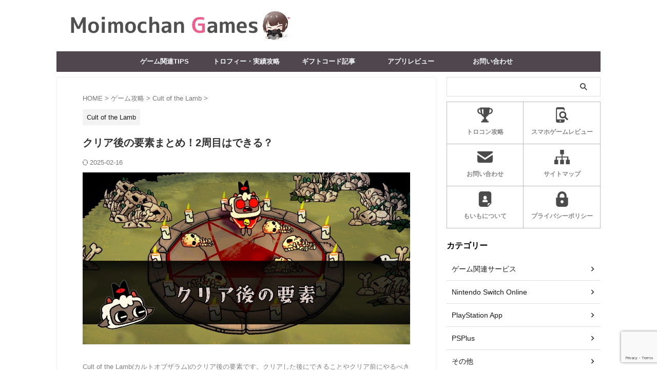

--- FILE ---
content_type: text/html; charset=UTF-8
request_url: https://moimochan.com/games/cultofthelamb/1256/
body_size: 27004
content:

<!DOCTYPE html>
<html lang="ja" class="s-navi-right s-navi-search-overlay  toc-style-timeline-count">
	<!--<![endif]-->
	<head prefix="og: http://ogp.me/ns# fb: http://ogp.me/ns/fb# article: http://ogp.me/ns/article#">
		
	<!-- Global site tag (gtag.js) - Google Analytics -->
	<script async src="https://www.googletagmanager.com/gtag/js?id=G-CB2NFWV52T"></script>
	<script>
	  window.dataLayer = window.dataLayer || [];
	  function gtag(){dataLayer.push(arguments);}
	  gtag('js', new Date());

	  gtag('config', 'G-CB2NFWV52T');
	</script>
			<meta charset="UTF-8" >
		<meta name="viewport" content="width=device-width,initial-scale=1.0,user-scalable=no,viewport-fit=cover">
		<meta name="format-detection" content="telephone=no" >
		<meta name="referrer" content="no-referrer-when-downgrade"/>

		
		<link rel="alternate" type="application/rss+xml" title="もいもちゃんゲームズ RSS Feed" href="https://moimochan.com/feed/" />
		<link rel="pingback" href="https://moimochan.com/xmlrpc.php" >
		<!--[if lt IE 9]>
		<script src="https://moimochan.com/wp-content/themes/affinger/js/html5shiv.js"></script>
		<![endif]-->
				<meta name='robots' content='max-image-preview:large' />
	<style>img:is([sizes="auto" i], [sizes^="auto," i]) { contain-intrinsic-size: 3000px 1500px }</style>
	<title>【Cult of the Lamb】クリア後の要素まとめ！2周目はできる？【カルトオブザラム】</title>
<link rel='stylesheet' id='wp-block-library-css' href='https://moimochan.com/wp-includes/css/dist/block-library/style.min.css?ver=6.8.2' type='text/css' media='all' />
<style id='classic-theme-styles-inline-css' type='text/css'>
/*! This file is auto-generated */
.wp-block-button__link{color:#fff;background-color:#32373c;border-radius:9999px;box-shadow:none;text-decoration:none;padding:calc(.667em + 2px) calc(1.333em + 2px);font-size:1.125em}.wp-block-file__button{background:#32373c;color:#fff;text-decoration:none}
</style>
<style id='rinkerg-gutenberg-rinker-style-inline-css' type='text/css'>
.wp-block-create-block-block{background-color:#21759b;color:#fff;padding:2px}

</style>
<style id='ctc-term-title-style-inline-css' type='text/css'>
.ctc-block-controls-dropdown .components-base-control__field{margin:0 !important}

</style>
<style id='ctc-copy-button-style-inline-css' type='text/css'>
.wp-block-ctc-copy-button{font-size:14px;line-height:normal;padding:8px 16px;border-width:1px;border-style:solid;border-color:inherit;border-radius:4px;cursor:pointer;display:inline-block}.ctc-copy-button-textarea{display:none !important}
</style>
<style id='ctc-copy-icon-style-inline-css' type='text/css'>
.wp-block-ctc-copy-icon .ctc-block-copy-icon{background:rgba(0,0,0,0);padding:0;margin:0;position:relative;cursor:pointer}.wp-block-ctc-copy-icon .ctc-block-copy-icon .check-icon{display:none}.wp-block-ctc-copy-icon .ctc-block-copy-icon svg{height:1em;width:1em}.wp-block-ctc-copy-icon .ctc-block-copy-icon::after{position:absolute;content:attr(aria-label);padding:.5em .75em;right:100%;color:#fff;background:#24292f;font-size:11px;border-radius:6px;line-height:1;right:100%;bottom:50%;margin-right:6px;-webkit-transform:translateY(50%);transform:translateY(50%)}.wp-block-ctc-copy-icon .ctc-block-copy-icon::before{content:"";top:50%;bottom:50%;left:-7px;margin-top:-6px;border:6px solid rgba(0,0,0,0);border-left-color:#24292f;position:absolute}.wp-block-ctc-copy-icon .ctc-block-copy-icon::after,.wp-block-ctc-copy-icon .ctc-block-copy-icon::before{opacity:0;visibility:hidden;-webkit-transition:opacity .2s ease-in-out,visibility .2s ease-in-out;transition:opacity .2s ease-in-out,visibility .2s ease-in-out}.wp-block-ctc-copy-icon .ctc-block-copy-icon.copied::after,.wp-block-ctc-copy-icon .ctc-block-copy-icon.copied::before{opacity:1;visibility:visible;-webkit-transition:opacity .2s ease-in-out,visibility .2s ease-in-out;transition:opacity .2s ease-in-out,visibility .2s ease-in-out}.wp-block-ctc-copy-icon .ctc-block-copy-icon.copied .check-icon{display:inline-block}.wp-block-ctc-copy-icon .ctc-block-copy-icon.copied .copy-icon{display:none !important}.ctc-copy-icon-textarea{display:none !important}
</style>
<style id='ctc-social-share-style-inline-css' type='text/css'>
.wp-block-ctc-social-share{display:-webkit-box;display:-ms-flexbox;display:flex;-webkit-box-align:center;-ms-flex-align:center;align-items:center;gap:8px}.wp-block-ctc-social-share svg{height:16px;width:16px}.wp-block-ctc-social-share a{display:-webkit-inline-box;display:-ms-inline-flexbox;display:inline-flex}.wp-block-ctc-social-share a:focus{outline:none}
</style>
<style id='global-styles-inline-css' type='text/css'>
:root{--wp--preset--aspect-ratio--square: 1;--wp--preset--aspect-ratio--4-3: 4/3;--wp--preset--aspect-ratio--3-4: 3/4;--wp--preset--aspect-ratio--3-2: 3/2;--wp--preset--aspect-ratio--2-3: 2/3;--wp--preset--aspect-ratio--16-9: 16/9;--wp--preset--aspect-ratio--9-16: 9/16;--wp--preset--color--black: #000000;--wp--preset--color--cyan-bluish-gray: #abb8c3;--wp--preset--color--white: #ffffff;--wp--preset--color--pale-pink: #f78da7;--wp--preset--color--vivid-red: #cf2e2e;--wp--preset--color--luminous-vivid-orange: #ff6900;--wp--preset--color--luminous-vivid-amber: #fcb900;--wp--preset--color--light-green-cyan: #eefaff;--wp--preset--color--vivid-green-cyan: #00d084;--wp--preset--color--pale-cyan-blue: #8ed1fc;--wp--preset--color--vivid-cyan-blue: #0693e3;--wp--preset--color--vivid-purple: #9b51e0;--wp--preset--color--soft-red: #e92f3d;--wp--preset--color--light-grayish-red: #fdf0f2;--wp--preset--color--vivid-yellow: #ffc107;--wp--preset--color--very-pale-yellow: #fffde7;--wp--preset--color--very-light-gray: #fafafa;--wp--preset--color--very-dark-gray: #313131;--wp--preset--color--original-color-a: #00B900;--wp--preset--color--original-color-b: #f4fff4;--wp--preset--color--original-color-c: #F3E5F5;--wp--preset--color--original-color-d: #9E9D24;--wp--preset--gradient--vivid-cyan-blue-to-vivid-purple: linear-gradient(135deg,rgba(6,147,227,1) 0%,rgb(155,81,224) 100%);--wp--preset--gradient--light-green-cyan-to-vivid-green-cyan: linear-gradient(135deg,rgb(122,220,180) 0%,rgb(0,208,130) 100%);--wp--preset--gradient--luminous-vivid-amber-to-luminous-vivid-orange: linear-gradient(135deg,rgba(252,185,0,1) 0%,rgba(255,105,0,1) 100%);--wp--preset--gradient--luminous-vivid-orange-to-vivid-red: linear-gradient(135deg,rgba(255,105,0,1) 0%,rgb(207,46,46) 100%);--wp--preset--gradient--very-light-gray-to-cyan-bluish-gray: linear-gradient(135deg,rgb(238,238,238) 0%,rgb(169,184,195) 100%);--wp--preset--gradient--cool-to-warm-spectrum: linear-gradient(135deg,rgb(74,234,220) 0%,rgb(151,120,209) 20%,rgb(207,42,186) 40%,rgb(238,44,130) 60%,rgb(251,105,98) 80%,rgb(254,248,76) 100%);--wp--preset--gradient--blush-light-purple: linear-gradient(135deg,rgb(255,206,236) 0%,rgb(152,150,240) 100%);--wp--preset--gradient--blush-bordeaux: linear-gradient(135deg,rgb(254,205,165) 0%,rgb(254,45,45) 50%,rgb(107,0,62) 100%);--wp--preset--gradient--luminous-dusk: linear-gradient(135deg,rgb(255,203,112) 0%,rgb(199,81,192) 50%,rgb(65,88,208) 100%);--wp--preset--gradient--pale-ocean: linear-gradient(135deg,rgb(255,245,203) 0%,rgb(182,227,212) 50%,rgb(51,167,181) 100%);--wp--preset--gradient--electric-grass: linear-gradient(135deg,rgb(202,248,128) 0%,rgb(113,206,126) 100%);--wp--preset--gradient--midnight: linear-gradient(135deg,rgb(2,3,129) 0%,rgb(40,116,252) 100%);--wp--preset--font-size--small: .8em;--wp--preset--font-size--medium: 20px;--wp--preset--font-size--large: 1.5em;--wp--preset--font-size--x-large: 42px;--wp--preset--font-size--st-regular: 1em;--wp--preset--font-size--huge: 3em;--wp--preset--spacing--20: 0.44rem;--wp--preset--spacing--30: 0.67rem;--wp--preset--spacing--40: 1rem;--wp--preset--spacing--50: 1.5rem;--wp--preset--spacing--60: 2.25rem;--wp--preset--spacing--70: 3.38rem;--wp--preset--spacing--80: 5.06rem;--wp--preset--spacing--af-spacing-ss: 5px;--wp--preset--spacing--af-spacing-s: 10px;--wp--preset--spacing--af-spacing-m: 20px;--wp--preset--spacing--af-spacing-l: 40px;--wp--preset--spacing--af-spacing-ll: 60px;--wp--preset--spacing--af-spacing-xl: 80px;--wp--preset--spacing--af-spacing-xxl: 100px;--wp--preset--shadow--natural: 6px 6px 9px rgba(0, 0, 0, 0.2);--wp--preset--shadow--deep: 12px 12px 50px rgba(0, 0, 0, 0.4);--wp--preset--shadow--sharp: 6px 6px 0px rgba(0, 0, 0, 0.2);--wp--preset--shadow--outlined: 6px 6px 0px -3px rgba(255, 255, 255, 1), 6px 6px rgba(0, 0, 0, 1);--wp--preset--shadow--crisp: 6px 6px 0px rgba(0, 0, 0, 1);}:where(.is-layout-flex){gap: 0.5em;}:where(.is-layout-grid){gap: 0.5em;}body .is-layout-flex{display: flex;}.is-layout-flex{flex-wrap: wrap;align-items: center;}.is-layout-flex > :is(*, div){margin: 0;}body .is-layout-grid{display: grid;}.is-layout-grid > :is(*, div){margin: 0;}:where(.wp-block-columns.is-layout-flex){gap: 2em;}:where(.wp-block-columns.is-layout-grid){gap: 2em;}:where(.wp-block-post-template.is-layout-flex){gap: 1.25em;}:where(.wp-block-post-template.is-layout-grid){gap: 1.25em;}.has-black-color{color: var(--wp--preset--color--black) !important;}.has-cyan-bluish-gray-color{color: var(--wp--preset--color--cyan-bluish-gray) !important;}.has-white-color{color: var(--wp--preset--color--white) !important;}.has-pale-pink-color{color: var(--wp--preset--color--pale-pink) !important;}.has-vivid-red-color{color: var(--wp--preset--color--vivid-red) !important;}.has-luminous-vivid-orange-color{color: var(--wp--preset--color--luminous-vivid-orange) !important;}.has-luminous-vivid-amber-color{color: var(--wp--preset--color--luminous-vivid-amber) !important;}.has-light-green-cyan-color{color: var(--wp--preset--color--light-green-cyan) !important;}.has-vivid-green-cyan-color{color: var(--wp--preset--color--vivid-green-cyan) !important;}.has-pale-cyan-blue-color{color: var(--wp--preset--color--pale-cyan-blue) !important;}.has-vivid-cyan-blue-color{color: var(--wp--preset--color--vivid-cyan-blue) !important;}.has-vivid-purple-color{color: var(--wp--preset--color--vivid-purple) !important;}.has-black-background-color{background-color: var(--wp--preset--color--black) !important;}.has-cyan-bluish-gray-background-color{background-color: var(--wp--preset--color--cyan-bluish-gray) !important;}.has-white-background-color{background-color: var(--wp--preset--color--white) !important;}.has-pale-pink-background-color{background-color: var(--wp--preset--color--pale-pink) !important;}.has-vivid-red-background-color{background-color: var(--wp--preset--color--vivid-red) !important;}.has-luminous-vivid-orange-background-color{background-color: var(--wp--preset--color--luminous-vivid-orange) !important;}.has-luminous-vivid-amber-background-color{background-color: var(--wp--preset--color--luminous-vivid-amber) !important;}.has-light-green-cyan-background-color{background-color: var(--wp--preset--color--light-green-cyan) !important;}.has-vivid-green-cyan-background-color{background-color: var(--wp--preset--color--vivid-green-cyan) !important;}.has-pale-cyan-blue-background-color{background-color: var(--wp--preset--color--pale-cyan-blue) !important;}.has-vivid-cyan-blue-background-color{background-color: var(--wp--preset--color--vivid-cyan-blue) !important;}.has-vivid-purple-background-color{background-color: var(--wp--preset--color--vivid-purple) !important;}.has-black-border-color{border-color: var(--wp--preset--color--black) !important;}.has-cyan-bluish-gray-border-color{border-color: var(--wp--preset--color--cyan-bluish-gray) !important;}.has-white-border-color{border-color: var(--wp--preset--color--white) !important;}.has-pale-pink-border-color{border-color: var(--wp--preset--color--pale-pink) !important;}.has-vivid-red-border-color{border-color: var(--wp--preset--color--vivid-red) !important;}.has-luminous-vivid-orange-border-color{border-color: var(--wp--preset--color--luminous-vivid-orange) !important;}.has-luminous-vivid-amber-border-color{border-color: var(--wp--preset--color--luminous-vivid-amber) !important;}.has-light-green-cyan-border-color{border-color: var(--wp--preset--color--light-green-cyan) !important;}.has-vivid-green-cyan-border-color{border-color: var(--wp--preset--color--vivid-green-cyan) !important;}.has-pale-cyan-blue-border-color{border-color: var(--wp--preset--color--pale-cyan-blue) !important;}.has-vivid-cyan-blue-border-color{border-color: var(--wp--preset--color--vivid-cyan-blue) !important;}.has-vivid-purple-border-color{border-color: var(--wp--preset--color--vivid-purple) !important;}.has-vivid-cyan-blue-to-vivid-purple-gradient-background{background: var(--wp--preset--gradient--vivid-cyan-blue-to-vivid-purple) !important;}.has-light-green-cyan-to-vivid-green-cyan-gradient-background{background: var(--wp--preset--gradient--light-green-cyan-to-vivid-green-cyan) !important;}.has-luminous-vivid-amber-to-luminous-vivid-orange-gradient-background{background: var(--wp--preset--gradient--luminous-vivid-amber-to-luminous-vivid-orange) !important;}.has-luminous-vivid-orange-to-vivid-red-gradient-background{background: var(--wp--preset--gradient--luminous-vivid-orange-to-vivid-red) !important;}.has-very-light-gray-to-cyan-bluish-gray-gradient-background{background: var(--wp--preset--gradient--very-light-gray-to-cyan-bluish-gray) !important;}.has-cool-to-warm-spectrum-gradient-background{background: var(--wp--preset--gradient--cool-to-warm-spectrum) !important;}.has-blush-light-purple-gradient-background{background: var(--wp--preset--gradient--blush-light-purple) !important;}.has-blush-bordeaux-gradient-background{background: var(--wp--preset--gradient--blush-bordeaux) !important;}.has-luminous-dusk-gradient-background{background: var(--wp--preset--gradient--luminous-dusk) !important;}.has-pale-ocean-gradient-background{background: var(--wp--preset--gradient--pale-ocean) !important;}.has-electric-grass-gradient-background{background: var(--wp--preset--gradient--electric-grass) !important;}.has-midnight-gradient-background{background: var(--wp--preset--gradient--midnight) !important;}.has-small-font-size{font-size: var(--wp--preset--font-size--small) !important;}.has-medium-font-size{font-size: var(--wp--preset--font-size--medium) !important;}.has-large-font-size{font-size: var(--wp--preset--font-size--large) !important;}.has-x-large-font-size{font-size: var(--wp--preset--font-size--x-large) !important;}
:where(.wp-block-post-template.is-layout-flex){gap: 1.25em;}:where(.wp-block-post-template.is-layout-grid){gap: 1.25em;}
:where(.wp-block-columns.is-layout-flex){gap: 2em;}:where(.wp-block-columns.is-layout-grid){gap: 2em;}
:root :where(.wp-block-pullquote){font-size: 1.5em;line-height: 1.6;}
</style>
<link rel='stylesheet' id='copy-the-code-css' href='https://moimochan.com/wp-content/plugins/copy-the-code/assets/css/copy-the-code.css?ver=4.0.5' type='text/css' media='all' />
<link rel='stylesheet' id='ctc-copy-inline-css' href='https://moimochan.com/wp-content/plugins/copy-the-code/assets/css/copy-inline.css?ver=4.0.5' type='text/css' media='all' />
<link rel='stylesheet' id='pz-linkcard-css-css' href='//moimochan.com/wp-content/uploads/pz-linkcard/style/style.min.css?ver=2.5.7.2.2' type='text/css' media='all' />
<link rel='stylesheet' id='yyi_rinker_stylesheet-css' href='https://moimochan.com/wp-content/plugins/yyi-rinker/css/style.css?v=1.11.1&#038;ver=6.8.2' type='text/css' media='all' />
<link rel='stylesheet' id='normalize-css' href='https://moimochan.com/wp-content/themes/affinger/css/normalize.css?ver=1.5.9' type='text/css' media='all' />
<link rel='stylesheet' id='st_svg-css' href='https://moimochan.com/wp-content/themes/affinger/st_svg/style.css?ver=20210719' type='text/css' media='all' />
<link rel='stylesheet' id='slick-css' href='https://moimochan.com/wp-content/themes/affinger/vendor/slick/slick.css?ver=1.8.0' type='text/css' media='all' />
<link rel='stylesheet' id='slick-theme-css' href='https://moimochan.com/wp-content/themes/affinger/vendor/slick/slick-theme.css?ver=1.8.0' type='text/css' media='all' />
<link rel='stylesheet' id='fonts-googleapis-roboto400-css' href='//fonts.googleapis.com/css2?family=Roboto%3Awght%40400&#038;display=swap&#038;ver=6.8.2' type='text/css' media='all' />
<link rel='stylesheet' id='style-css' href='https://moimochan.com/wp-content/themes/affinger/style.css?ver=20210719' type='text/css' media='all' />
<link rel='stylesheet' id='child-style-css' href='https://moimochan.com/wp-content/themes/affinger-child/style.css?ver=20210719' type='text/css' media='all' />
<link rel='stylesheet' id='single-css' href='https://moimochan.com/wp-content/themes/affinger/st-rankcss.php' type='text/css' media='all' />
<link rel='stylesheet' id='af-custom-fields-frontend-css' href='https://moimochan.com/wp-content/themes/affinger/af-custom-fields/css/frontend.css?ver=1.0.0' type='text/css' media='all' />
<link rel='stylesheet' id='st-themecss-css' href='https://moimochan.com/wp-content/themes/affinger/st-themecss-loader.php?ver=6.8.2' type='text/css' media='all' />
<script type="text/javascript" src="https://moimochan.com/wp-includes/js/jquery/jquery.min.js?ver=3.7.1" id="jquery-core-js"></script>
<script type="text/javascript" src="https://moimochan.com/wp-includes/js/jquery/jquery-migrate.min.js?ver=3.4.1" id="jquery-migrate-js"></script>
<script type="text/javascript" src="https://moimochan.com/wp-content/plugins/copy-the-code/classes/gutenberg/blocks/copy-button/js/frontend.js?ver=1.0.0" id="ctc-copy-button-script-2-js"></script>
<script type="text/javascript" src="https://moimochan.com/wp-content/plugins/copy-the-code/classes/gutenberg/blocks/copy-icon/js/frontend.js?ver=1.0.0" id="ctc-copy-icon-script-2-js"></script>
<script type="text/javascript" src="https://moimochan.com/wp-content/plugins/yyi-rinker/js/event-tracking.js?v=1.11.1" id="yyi_rinker_event_tracking_script-js"></script>
<link rel="https://api.w.org/" href="https://moimochan.com/wp-json/" /><link rel="alternate" title="JSON" type="application/json" href="https://moimochan.com/wp-json/wp/v2/posts/1256" /><link rel='shortlink' href='https://moimochan.com/?p=1256' />
<link rel="alternate" title="oEmbed (JSON)" type="application/json+oembed" href="https://moimochan.com/wp-json/oembed/1.0/embed?url=https%3A%2F%2Fmoimochan.com%2Fgames%2Fcultofthelamb%2F1256%2F" />
<link rel="alternate" title="oEmbed (XML)" type="text/xml+oembed" href="https://moimochan.com/wp-json/oembed/1.0/embed?url=https%3A%2F%2Fmoimochan.com%2Fgames%2Fcultofthelamb%2F1256%2F&#038;format=xml" />
<script type="text/javascript" language="javascript">
    var vc_pid = "888946186";
</script><script type="text/javascript" src="//aml.valuecommerce.com/vcdal.js" async></script><style>
.yyi-rinker-images {
    display: flex;
    justify-content: center;
    align-items: center;
    position: relative;

}
div.yyi-rinker-image img.yyi-rinker-main-img.hidden {
    display: none;
}

.yyi-rinker-images-arrow {
    cursor: pointer;
    position: absolute;
    top: 50%;
    display: block;
    margin-top: -11px;
    opacity: 0.6;
    width: 22px;
}

.yyi-rinker-images-arrow-left{
    left: -10px;
}
.yyi-rinker-images-arrow-right{
    right: -10px;
}

.yyi-rinker-images-arrow-left.hidden {
    display: none;
}

.yyi-rinker-images-arrow-right.hidden {
    display: none;
}
div.yyi-rinker-contents.yyi-rinker-design-tate  div.yyi-rinker-box{
    flex-direction: column;
}

div.yyi-rinker-contents.yyi-rinker-design-slim div.yyi-rinker-box .yyi-rinker-links {
    flex-direction: column;
}

div.yyi-rinker-contents.yyi-rinker-design-slim div.yyi-rinker-info {
    width: 100%;
}

div.yyi-rinker-contents.yyi-rinker-design-slim .yyi-rinker-title {
    text-align: center;
}

div.yyi-rinker-contents.yyi-rinker-design-slim .yyi-rinker-links {
    text-align: center;
}
div.yyi-rinker-contents.yyi-rinker-design-slim .yyi-rinker-image {
    margin: auto;
}

div.yyi-rinker-contents.yyi-rinker-design-slim div.yyi-rinker-info ul.yyi-rinker-links li {
	align-self: stretch;
}
div.yyi-rinker-contents.yyi-rinker-design-slim div.yyi-rinker-box div.yyi-rinker-info {
	padding: 0;
}
div.yyi-rinker-contents.yyi-rinker-design-slim div.yyi-rinker-box {
	flex-direction: column;
	padding: 14px 5px 0;
}

.yyi-rinker-design-slim div.yyi-rinker-box div.yyi-rinker-info {
	text-align: center;
}

.yyi-rinker-design-slim div.price-box span.price {
	display: block;
}

div.yyi-rinker-contents.yyi-rinker-design-slim div.yyi-rinker-info div.yyi-rinker-title a{
	font-size:16px;
}

div.yyi-rinker-contents.yyi-rinker-design-slim ul.yyi-rinker-links li.amazonkindlelink:before,  div.yyi-rinker-contents.yyi-rinker-design-slim ul.yyi-rinker-links li.amazonlink:before,  div.yyi-rinker-contents.yyi-rinker-design-slim ul.yyi-rinker-links li.rakutenlink:before, div.yyi-rinker-contents.yyi-rinker-design-slim ul.yyi-rinker-links li.yahoolink:before, div.yyi-rinker-contents.yyi-rinker-design-slim ul.yyi-rinker-links li.mercarilink:before {
	font-size:12px;
}

div.yyi-rinker-contents.yyi-rinker-design-slim ul.yyi-rinker-links li a {
	font-size: 13px;
}
.entry-content ul.yyi-rinker-links li {
	padding: 0;
}

div.yyi-rinker-contents .yyi-rinker-attention.attention_desing_right_ribbon {
    width: 89px;
    height: 91px;
    position: absolute;
    top: -1px;
    right: -1px;
    left: auto;
    overflow: hidden;
}

div.yyi-rinker-contents .yyi-rinker-attention.attention_desing_right_ribbon span {
    display: inline-block;
    width: 146px;
    position: absolute;
    padding: 4px 0;
    left: -13px;
    top: 12px;
    text-align: center;
    font-size: 12px;
    line-height: 24px;
    -webkit-transform: rotate(45deg);
    transform: rotate(45deg);
    box-shadow: 0 1px 3px rgba(0, 0, 0, 0.2);
}

div.yyi-rinker-contents .yyi-rinker-attention.attention_desing_right_ribbon {
    background: none;
}
.yyi-rinker-attention.attention_desing_right_ribbon .yyi-rinker-attention-after,
.yyi-rinker-attention.attention_desing_right_ribbon .yyi-rinker-attention-before{
display:none;
}
div.yyi-rinker-use-right_ribbon div.yyi-rinker-title {
    margin-right: 2rem;
}

				</style><meta name="robots" content="index, follow" />
<meta name="description" content="Cult of the Lamb(カルトオブザラム)のクリア後の要素です。クリアした後にできることやクリア前にやるべきことを紹介しています。アプデによって追加された内容も記載しているので、ぜひ参考にしてください。">
<style type="text/css">.cotl_skin{table-layout:fixed;text-align:center}.cotl_skin tr td img{width:60px}.cotl_necklace tr td:first-child{text-align:center;font-weight:700;width:35%}.cotl_necklace tr td:first-child img{width:50px;display:block;margin:auto}</style>
<meta name="thumbnail" content="https://moimochan.com/wp-content/uploads/images/cultofthelamb/thumbnail/cult-of-the-lamb-clear-ic.jpg">
<script src="https://kit.fontawesome.com/ff45261b05.js" crossorigin="anonymous"></script>
<link rel="canonical" href="https://moimochan.com/games/cultofthelamb/1256/" />
<style type="text/css">.broken_link, a.broken_link {
	text-decoration: line-through;
}</style><link rel="icon" href="https://moimochan.com/wp-content/uploads/images/cropped-profile-32x32.png" sizes="32x32" />
<link rel="icon" href="https://moimochan.com/wp-content/uploads/images/cropped-profile-192x192.png" sizes="192x192" />
<link rel="apple-touch-icon" href="https://moimochan.com/wp-content/uploads/images/cropped-profile-180x180.png" />
<meta name="msapplication-TileImage" content="https://moimochan.com/wp-content/uploads/images/cropped-profile-270x270.png" />
				<style type="text/css" id="c4wp-checkout-css">
					.woocommerce-checkout .c4wp_captcha_field {
						margin-bottom: 10px;
						margin-top: 15px;
						position: relative;
						display: inline-block;
					}
				</style>
								<style type="text/css" id="c4wp-v3-lp-form-css">
					.login #login, .login #lostpasswordform {
						min-width: 350px !important;
					}
					.wpforms-field-c4wp iframe {
						width: 100% !important;
					}
				</style>
							<style type="text/css" id="c4wp-v3-lp-form-css">
				.login #login, .login #lostpasswordform {
					min-width: 350px !important;
				}
				.wpforms-field-c4wp iframe {
					width: 100% !important;
				}
			</style>
					
<!-- OGP -->

<meta property="og:type" content="article">
<meta property="og:title" content="クリア後の要素まとめ！2周目はできる？">
<meta property="og:url" content="https://moimochan.com/games/cultofthelamb/1256/">
<meta property="og:description" content="Cult of the Lamb(カルトオブザラム)のクリア後の要素です。クリアした後にできることや ...">
<meta property="og:site_name" content="もいもちゃんゲームズ">
<meta property="og:image" content="https://moimochan.com/wp-content/uploads/images/cultofthelamb/thumbnail/cult-of-the-lamb-clear-ic.jpg">


	<meta property="article:published_time" content="2023-10-08T21:24:29+09:00" />
		<meta property="article:author" content="もいも" />

		<meta name="twitter:site" content="@moimochan_games">

	<meta name="twitter:card" content="summary_large_image">
	
<meta name="twitter:title" content="クリア後の要素まとめ！2周目はできる？">
<meta name="twitter:description" content="Cult of the Lamb(カルトオブザラム)のクリア後の要素です。クリアした後にできることや ...">
<meta name="twitter:image" content="https://moimochan.com/wp-content/uploads/images/cultofthelamb/thumbnail/cult-of-the-lamb-clear-ic.jpg">
<!-- /OGP -->
		


<script>
	(function (window, document, $, undefined) {
		'use strict';

		var SlideBox = (function () {
			/**
			 * @param $element
			 *
			 * @constructor
			 */
			function SlideBox($element) {
				this._$element = $element;
			}

			SlideBox.prototype.$content = function () {
				return this._$element.find('[data-st-slidebox-content]');
			};

			SlideBox.prototype.$toggle = function () {
				return this._$element.find('[data-st-slidebox-toggle]');
			};

			SlideBox.prototype.$icon = function () {
				return this._$element.find('[data-st-slidebox-icon]');
			};

			SlideBox.prototype.$text = function () {
				return this._$element.find('[data-st-slidebox-text]');
			};

			SlideBox.prototype.is_expanded = function () {
				return !!(this._$element.filter('[data-st-slidebox-expanded="true"]').length);
			};

			SlideBox.prototype.expand = function () {
				var self = this;

				this.$content().slideDown()
					.promise()
					.then(function () {
						var $icon = self.$icon();
						var $text = self.$text();

						$icon.removeClass($icon.attr('data-st-slidebox-icon-collapsed'))
							.addClass($icon.attr('data-st-slidebox-icon-expanded'))

						$text.text($text.attr('data-st-slidebox-text-expanded'))

						self._$element.removeClass('is-collapsed')
							.addClass('is-expanded');

						self._$element.attr('data-st-slidebox-expanded', 'true');
					});
			};

			SlideBox.prototype.collapse = function () {
				var self = this;

				this.$content().slideUp()
					.promise()
					.then(function () {
						var $icon = self.$icon();
						var $text = self.$text();

						$icon.removeClass($icon.attr('data-st-slidebox-icon-expanded'))
							.addClass($icon.attr('data-st-slidebox-icon-collapsed'))

						$text.text($text.attr('data-st-slidebox-text-collapsed'))

						self._$element.removeClass('is-expanded')
							.addClass('is-collapsed');

						self._$element.attr('data-st-slidebox-expanded', 'false');
					});
			};

			SlideBox.prototype.toggle = function () {
				if (this.is_expanded()) {
					this.collapse();
				} else {
					this.expand();
				}
			};

			SlideBox.prototype.add_event_listeners = function () {
				var self = this;

				this.$toggle().on('click', function (event) {
					self.toggle();
				});
			};

			SlideBox.prototype.initialize = function () {
				this.add_event_listeners();
			};

			return SlideBox;
		}());

		function on_ready() {
			var slideBoxes = [];

			$('[data-st-slidebox]').each(function () {
				var $element = $(this);
				var slideBox = new SlideBox($element);

				slideBoxes.push(slideBox);

				slideBox.initialize();
			});

			return slideBoxes;
		}

		$(on_ready);
	}(window, window.document, jQuery));
</script>

<script>
	(function (window, document, $, undefined) {
		'use strict';

		$(function(){
		  $('#st-tab-menu li').on('click', function(){
			if($(this).not('active')){
			  $(this).addClass('active').siblings('li').removeClass('active');
			  var index = $('#st-tab-menu li').index(this);
			  $('#st-tab-menu + #st-tab-box div').eq(index).addClass('active').siblings('div').removeClass('active');
			}
		  });
		});
	}(window, window.document, jQuery));
</script>

<script>
	(function (window, document, $, undefined) {
		'use strict';

		$(function(){
			/* 第一階層のみの目次にクラスを挿入 */
			$("#toc_container:not(:has(ul ul))").addClass("only-toc");
			/* アコーディオンメニュー内のカテゴリーにクラス追加 */
			$(".st-ac-box ul:has(.cat-item)").each(function(){
				$(this).addClass("st-ac-cat");
			});
		});
	}(window, window.document, jQuery));
</script>

<script>
	(function (window, document, $, undefined) {
		'use strict';

		$(function(){
									$('.st-star').parent('.rankh4').css('padding-bottom','5px'); // スターがある場合のランキング見出し調整
		});
	}(window, window.document, jQuery));
</script>




	<script>
		(function (window, document, $, undefined) {
			'use strict';

			$(function() {
				$('.is-style-st-paragraph-kaiwa').wrapInner('<span class="st-paragraph-kaiwa-text">');
			});
		}(window, window.document, jQuery));
	</script>

	<script>
		(function (window, document, $, undefined) {
			'use strict';

			$(function() {
				$('.is-style-st-paragraph-kaiwa-b').wrapInner('<span class="st-paragraph-kaiwa-text">');
			});
		}(window, window.document, jQuery));
	</script>

<script>
	/* Gutenbergスタイルを調整 */
	(function (window, document, $, undefined) {
		'use strict';

		$(function() {
			$( '[class^="is-style-st-paragraph-"],[class*=" is-style-st-paragraph-"]' ).wrapInner( '<span class="st-noflex"></span>' );
		});
	}(window, window.document, jQuery));
</script>





			</head>
	<body ontouchstart="" class="wp-singular post-template-default single single-post postid-1256 single-format-standard wp-theme-affinger wp-child-theme-affinger-child st-af-ex single-cat-280 not-front-page" >				<div id="st-ami">
				<div id="wrapper" class="" ontouchstart="">
				<div id="wrapper-in">

					

<header id="">
	<div id="header-full">
		<div id="headbox-bg-fixed">
			<div id="headbox-bg">
				<div id="headbox">

						<nav id="s-navi" class="pcnone" data-st-nav data-st-nav-type="normal">
		<dl class="acordion is-active" data-st-nav-primary>
			<dt class="trigger">
				<p class="acordion_button"><span class="op op-menu has-text"><i class="st-fa st-svg-menu"></i></span></p>

				
									<div id="st-mobile-logo"></div>
				
				<!-- 追加メニュー -->
				
				<!-- 追加メニュー2 -->
				
			</dt>

			<dd class="acordion_tree">
				<div class="acordion_tree_content">

					
					<div class="menu-sp-slide-menu-container"><ul id="menu-sp-slide-menu" class="menu"><li id="menu-item-1077" class="menu-item menu-item-type-custom menu-item-object-custom menu-item-home menu-item-1077"><a href="https://moimochan.com/"><span class="menu-item-label">トップページ</span></a></li>
<li id="menu-item-1078" class="menu-item menu-item-type-taxonomy menu-item-object-category menu-item-has-children menu-item-1078"><a href="https://moimochan.com/category/device/"><span class="menu-item-label">ゲーム機TIPS</span></a>
<ul class="sub-menu">
	<li id="menu-item-1079" class="menu-item menu-item-type-taxonomy menu-item-object-category menu-item-1079"><a href="https://moimochan.com/category/device/ps5/"><span class="menu-item-label">PlayStation5</span></a></li>
	<li id="menu-item-1080" class="menu-item menu-item-type-taxonomy menu-item-object-category menu-item-1080"><a href="https://moimochan.com/category/device/ps4/"><span class="menu-item-label">PlayStation4</span></a></li>
	<li id="menu-item-1081" class="menu-item menu-item-type-taxonomy menu-item-object-category menu-item-1081"><a href="https://moimochan.com/category/device/switch/"><span class="menu-item-label">Nintendo Switch</span></a></li>
</ul>
</li>
<li id="menu-item-1082" class="menu-item menu-item-type-taxonomy menu-item-object-category menu-item-has-children menu-item-1082"><a href="https://moimochan.com/category/service/"><span class="menu-item-label">ゲーム関連サービス</span></a>
<ul class="sub-menu">
	<li id="menu-item-1085" class="menu-item menu-item-type-taxonomy menu-item-object-category menu-item-1085"><a href="https://moimochan.com/category/service/psn/"><span class="menu-item-label">PlayStation Network</span></a></li>
	<li id="menu-item-1083" class="menu-item menu-item-type-taxonomy menu-item-object-category menu-item-1083"><a href="https://moimochan.com/category/service/psplus/"><span class="menu-item-label">PSPlus</span></a></li>
	<li id="menu-item-1084" class="menu-item menu-item-type-taxonomy menu-item-object-category menu-item-1084"><a href="https://moimochan.com/category/service/tipsother/"><span class="menu-item-label">その他</span></a></li>
</ul>
</li>
<li id="menu-item-1087" class="menu-item menu-item-type-taxonomy menu-item-object-category menu-item-1087"><a href="https://moimochan.com/category/trophy/"><span class="menu-item-label">トロフィー・実績攻略</span></a></li>
<li id="menu-item-1086" class="menu-item menu-item-type-taxonomy menu-item-object-category menu-item-1086"><a href="https://moimochan.com/category/review/"><span class="menu-item-label">スマホゲームレビュー</span></a></li>
<li id="menu-item-1099" class="menu-item menu-item-type-taxonomy menu-item-object-category menu-item-1099"><a href="https://moimochan.com/category/spgames/giftcode/"><span class="menu-item-label">ギフトコード記事</span></a></li>
<li id="menu-item-1088" class="menu-item menu-item-type-taxonomy menu-item-object-category current-post-ancestor menu-item-has-children menu-item-1088"><a href="https://moimochan.com/category/games/"><span class="menu-item-label">ゲーム攻略</span></a>
<ul class="sub-menu">
	<li id="menu-item-1091" class="menu-item menu-item-type-taxonomy menu-item-object-category menu-item-1091"><a href="https://moimochan.com/category/games/coftalk/"><span class="menu-item-label">Coffee Talk</span></a></li>
	<li id="menu-item-1089" class="menu-item menu-item-type-taxonomy menu-item-object-category menu-item-1089"><a href="https://moimochan.com/category/games/dbd/"><span class="menu-item-label">Dead by Daylight</span></a></li>
	<li id="menu-item-1093" class="menu-item menu-item-type-taxonomy menu-item-object-category menu-item-1093"><a href="https://moimochan.com/category/games/mhrise/"><span class="menu-item-label">MHRiseサンブレイク</span></a></li>
	<li id="menu-item-1092" class="menu-item menu-item-type-taxonomy menu-item-object-category menu-item-1092"><a href="https://moimochan.com/category/games/gbvs/"><span class="menu-item-label">グラブルVS</span></a></li>
	<li id="menu-item-1090" class="menu-item menu-item-type-taxonomy menu-item-object-category menu-item-1090"><a href="https://moimochan.com/category/games/p5r/"><span class="menu-item-label">ペルソナ5R</span></a></li>
	<li id="menu-item-1094" class="menu-item menu-item-type-taxonomy menu-item-object-category menu-item-1094"><a href="https://moimochan.com/category/games/ryugoto7/"><span class="menu-item-label">龍が如く7</span></a></li>
	<li id="menu-item-1095" class="menu-item menu-item-type-taxonomy menu-item-object-category menu-item-1095"><a href="https://moimochan.com/category/games/rs3/"><span class="menu-item-label">ロマサガ3</span></a></li>
</ul>
</li>
<li id="menu-item-1096" class="menu-item menu-item-type-taxonomy menu-item-object-category menu-item-has-children menu-item-1096"><a href="https://moimochan.com/category/spgames/"><span class="menu-item-label">スマホゲーム攻略</span></a>
<ul class="sub-menu">
	<li id="menu-item-1100" class="menu-item menu-item-type-taxonomy menu-item-object-category menu-item-1100"><a href="https://moimochan.com/category/spgames/genshin/"><span class="menu-item-label">原神</span></a></li>
	<li id="menu-item-1104" class="menu-item menu-item-type-post_type menu-item-object-page menu-item-1104"><a href="https://moimochan.com/shitamachidream/"><span class="menu-item-label">下町ドリーム</span></a></li>
	<li id="menu-item-1098" class="menu-item menu-item-type-taxonomy menu-item-object-category menu-item-1098"><a href="https://moimochan.com/category/spgames/darkhime/"><span class="menu-item-label">ダークテイルズ</span></a></li>
	<li id="menu-item-1105" class="menu-item menu-item-type-post_type menu-item-object-page menu-item-1105"><a href="https://moimochan.com/dungeonsquad/"><span class="menu-item-label">ダンジョンスクワッド</span></a></li>
	<li id="menu-item-1101" class="menu-item menu-item-type-taxonomy menu-item-object-category menu-item-1101"><a href="https://moimochan.com/category/spgames/ninjamustdie/"><span class="menu-item-label">忍者マストダイ</span></a></li>
	<li id="menu-item-1102" class="menu-item menu-item-type-taxonomy menu-item-object-category menu-item-1102"><a href="https://moimochan.com/category/spgames/nekorestaurant/"><span class="menu-item-label">ねこレストラン</span></a></li>
	<li id="menu-item-1106" class="menu-item menu-item-type-post_type menu-item-object-page menu-item-1106"><a href="https://moimochan.com/noflandstory/"><span class="menu-item-label">ノフランド物語</span></a></li>
	<li id="menu-item-1097" class="menu-item menu-item-type-taxonomy menu-item-object-category menu-item-1097"><a href="https://moimochan.com/category/spgames/starrail/"><span class="menu-item-label">崩壊スターレイル</span></a></li>
</ul>
</li>
</ul></div>
					<div class="clear"></div>

					
				</div>
			</dd>

					</dl>

					</nav>

											<div id="header-l">
							
							<div id="st-text-logo">
									<!-- ロゴ又はブログ名 -->
    					<p class="sitename sitename-only"><a href="https://moimochan.com/">
                					<img class="sitename-only-img" src="https://moimochan.com/wp-content/uploads/images/moimochan-header.png" width="756" height="101" alt="もいもちゃんゲームズ">                            </a></p>
            
							</div>
						</div><!-- /#header-l -->
					
					<div id="header-r" class="smanone">
						
					</div><!-- /#header-r -->

				</div><!-- /#headbox -->
			</div><!-- /#headbox-bg clearfix -->
		</div><!-- /#headbox-bg-fixed -->

		
		
		
		
			

			<div id="gazou-wide">
					<div id="st-menubox">
			<div id="st-menuwide">
				<div id="st-menuwide-fixed">
					<nav class="smanone clearfix"><ul id="menu-header-menu" class="menu"><li id="menu-item-1066" class="menu-item menu-item-type-taxonomy menu-item-object-category menu-item-has-children menu-item-1066"><a href="https://moimochan.com/category/device/">ゲーム関連TIPS</a>
<ul class="sub-menu">
	<li id="menu-item-1068" class="menu-item menu-item-type-taxonomy menu-item-object-category menu-item-1068"><a href="https://moimochan.com/category/device/switch/">Nintendo Switch</a></li>
	<li id="menu-item-1067" class="menu-item menu-item-type-taxonomy menu-item-object-category menu-item-1067"><a href="https://moimochan.com/category/device/ps5/">PlayStation 5</a></li>
	<li id="menu-item-1069" class="menu-item menu-item-type-taxonomy menu-item-object-category menu-item-1069"><a href="https://moimochan.com/category/device/ps4/">PlayStation 4</a></li>
	<li id="menu-item-1074" class="menu-item menu-item-type-taxonomy menu-item-object-category menu-item-1074"><a href="https://moimochan.com/category/service/psn/">PlayStation Network</a></li>
	<li id="menu-item-1072" class="menu-item menu-item-type-taxonomy menu-item-object-category menu-item-1072"><a href="https://moimochan.com/category/service/psplus/">PSPlus</a></li>
	<li id="menu-item-1073" class="menu-item menu-item-type-taxonomy menu-item-object-category menu-item-1073"><a href="https://moimochan.com/category/service/tipsother/">その他</a></li>
</ul>
</li>
<li id="menu-item-137" class="menu-item menu-item-type-taxonomy menu-item-object-category menu-item-137"><a href="https://moimochan.com/category/trophy/">トロフィー・実績攻略</a></li>
<li id="menu-item-1076" class="menu-item menu-item-type-taxonomy menu-item-object-category menu-item-1076"><a href="https://moimochan.com/category/spgames/giftcode/">ギフトコード記事</a></li>
<li id="menu-item-1075" class="menu-item menu-item-type-taxonomy menu-item-object-category menu-item-1075"><a href="https://moimochan.com/category/review/">アプリレビュー</a></li>
<li id="menu-item-135" class="menu-item menu-item-type-post_type menu-item-object-page menu-item-135"><a href="https://moimochan.com/contact-us/">お問い合わせ</a></li>
</ul></nav>				</div>
			</div>
		</div>
										<div id="st-headerbox">
						<div id="st-header">
						</div>
					</div>
									</div>
		
	</div><!-- #header-full -->

				<nav class="st-middle-menu"><ul id="menu-sp-middle-menu" class="menu"><li id="menu-item-1109" class="menu-item menu-item-type-taxonomy menu-item-object-category menu-item-1109"><a href="https://moimochan.com/category/device/">ゲーム機TIPS</a></li>
<li id="menu-item-1110" class="menu-item menu-item-type-taxonomy menu-item-object-category menu-item-1110"><a href="https://moimochan.com/category/review/">ゲームレビュー</a></li>
<li id="menu-item-1111" class="menu-item menu-item-type-taxonomy menu-item-object-category menu-item-1111"><a href="https://moimochan.com/category/trophy/">トロフィー・実績攻略</a></li>
<li id="menu-item-1112" class="menu-item menu-item-type-post_type menu-item-object-page menu-item-1112"><a href="https://moimochan.com/contact-us/">お問い合わせ</a></li>
</ul></nav>	





</header>

					<div id="content-w">

						
						
	
			<div id="st-header-post-under-box" class="st-header-post-no-data "
		     style="">
			<div class="st-dark-cover">
							</div>
		</div>
	
<div id="content" class="clearfix">
	<div id="contentInner">
		<main>
			<article>
									<div id="post-1256" class="st-post post-1256 post type-post status-publish format-standard has-post-thumbnail hentry category-cultofthelamb">
				
					
					
					
					<!--ぱんくず -->
											<div
							id="breadcrumb">
							<ol itemscope itemtype="http://schema.org/BreadcrumbList">
								<li itemprop="itemListElement" itemscope itemtype="http://schema.org/ListItem">
									<a href="https://moimochan.com" itemprop="item">
										<span itemprop="name">HOME</span>
									</a>
									&gt;
									<meta itemprop="position" content="1"/>
								</li>

								
																	<li itemprop="itemListElement" itemscope itemtype="http://schema.org/ListItem">
										<a href="https://moimochan.com/category/games/" itemprop="item">
											<span
												itemprop="name">ゲーム攻略</span>
										</a>
										&gt;
										<meta itemprop="position" content="2"/>
									</li>
																										<li itemprop="itemListElement" itemscope itemtype="http://schema.org/ListItem">
										<a href="https://moimochan.com/category/games/cultofthelamb/" itemprop="item">
											<span
												itemprop="name">Cult of the Lamb</span>
										</a>
										&gt;
										<meta itemprop="position" content="3"/>
									</li>
																								</ol>

													</div>
										<!--/ ぱんくず -->

					<!--ループ開始 -->
															
																									<p class="st-catgroup">
																<a href="https://moimochan.com/category/games/cultofthelamb/" title="View all posts in Cult of the Lamb" rel="category tag"><span class="catname st-catid280">Cult of the Lamb</span></a>							</p>
						
						<h1 class="entry-title">クリア後の要素まとめ！2周目はできる？</h1>

						
	<div class="blogbox ">
		<p><span class="kdate ">
													<i class="st-fa st-svg-refresh"></i><time class="updated" datetime="2025-02-16T14:56:17+0900">2025-02-16</time>
							</span>
					</p>
	</div>
					
					
					
					
					<div class="mainbox">
						<div id="nocopy" ><!-- コピー禁止エリアここから -->
																<div class=" st-eyecatch-under">

					<img width="1200" height="630" src="https://moimochan.com/wp-content/uploads/images/cultofthelamb/thumbnail/cult-of-the-lamb-clear-ic.jpg" class="attachment-full size-full wp-post-image" alt="" decoding="async" fetchpriority="high" />
		
	</div>
							
							
							
							<div class="entry-content">
								<p class="subinfo">Cult of the Lamb(カルトオブザラム)のクリア後の要素です。クリアした後にできることやクリア前にやるべきことを紹介しています。アプデによって追加された内容も記載しているので、ぜひ参考にしてください。</p>
<div class="st-h-ad"><p style="color:#666;margin-bottom:5px;text-align:center;">スポンサーリンク</p>
<script async src="https://pagead2.googlesyndication.com/pagead/js/adsbygoogle.js?client=ca-pub-2537315207156128"
     crossorigin="anonymous"></script>
<ins class="adsbygoogle"
     style="display:inline-block;width:336px;height:280px"
     data-ad-client="ca-pub-2537315207156128"
     data-ad-slot="4385825659"></ins>
<script>
     (adsbygoogle = window.adsbygoogle || []).push({});
</script></div><h2>クリア後にできること</h2>
<table>
<tr>
<th>1</th>
<td>2周目のプレイ(ED後強制的に2周目へ)<br />└ <span class="bold-red">司教を仲間にできる</span>ように！</td>
</tr>
<tr>
<th>2</th>
<td>新やりこみ要素「煉獄」追加</td>
</tr>
<tr>
<th>3</th>
<td>アイテム「神の涙」およびガチャの追加</td>
</tr>
<tr>
<th>4</th>
<td>これまで選ばなかった教条が選べるようになる</td>
</tr>
<tr>
<th>5</th>
<td>羊毛・ネックレス・スキンの追加</td>
</tr>
<tr>
<th>6</th>
<td>アイム/バアルを信者にできる</td>
</tr>
</table>
<h3>2周目をプレイできる</h3>
<p>アプデにより2周目が追加されました。「プレイできる」と書きましたが、ほぼほぼ強制です。<span class="bold-red">これまでプレイした4つのダンジョンをもう一度はじめから攻略する</span>ことになります。</p>
<h4>エリアのアンロックには生贄が必要</h4>
<p><img decoding="async" src="https://moimochan.com/wp-content/uploads/images/cultofthelamb/article/cult-of-the-lamb-clear-01.jpg" alt="生贄" /></p>
<p>またこれまでは司教を倒せば次のエリアが解放されていましたが、2周目は特定のレベルに達した信者を生贄に捧げる必要があります。</p>
<table>
<thead>
<tr>
<th>エリア</th>
<th>解放条件</th>
</tr>
</thead>
<tbody>
<tr>
<td>夜間の森</td>
<td>はじめから解放</td>
</tr>
<tr>
<td>蛙の樹林</td>
<td>・信者が16人以上<br />・信者Lv4以上を1人生贄にする</td>
</tr>
<tr>
<td>深淵の沼地</td>
<td>・信者が18人以上<br />・信者Lv7以上を1人生贄にする</td>
</tr>
<tr>
<td>蜘蛛糸の揺籃</td>
<td>・信者が20人以上<br />・信者Lv10以上を1人生贄にする</td>
</tr>
</tbody>
</table>
<p>信者レベルは激励や贈り物などで上げられますが、<span class="bold-red">激励や贈り物をしつつ告解室を使って一気に上げる方法がおすすめ</span>です。順番通り開ける必要はないので、森の次に揺籃行くこともできます。</p>
<p>注意点として、蜘蛛糸の揺籃(Lv10)で生贄に捧げ、死者を蘇らせて深淵の沼地(Lv7)に使うことはできません。この方法でやろうと思って儀式しに行きましたが、蘇らせることができませんでした…。</p>
<div class="ads-area">
<p style="color:#666;margin-bottom:5px;text-align:center;">スポンサーリンク</p>
<script async src="https://pagead2.googlesyndication.com/pagead/js/adsbygoogle.js?client=ca-pub-2537315207156128"
     crossorigin="anonymous"></script>
<ins class="adsbygoogle"
     style="display:inline-block;width:336px;height:280px"
     data-ad-client="ca-pub-2537315207156128"
     data-ad-slot="4385825659"></ins>
<script>
     (adsbygoogle = window.adsbygoogle || []).push({});
</script>
</div>
<h4>司教を信者にできる</h4>
<p><img decoding="async" src="https://moimochan.com/wp-content/uploads/images/cultofthelamb/article/cult-of-the-lamb-clear-02.jpg" alt="司教" /></p>
<p>各エリアでまた中ボス3回→司教戦→魔眼戦をやることになるのですが、司教を撃破すると司教を教化して信者にすることが可能です。待ち受けしもののように不老はついていませんが、後述のネックレスをつければ不老にすることが可能です。</p>
<h3>煉獄の追加</h3>
<p><img decoding="async" src="https://moimochan.com/wp-content/uploads/images/cultofthelamb/article/cult-of-the-lamb-godtears-02.jpg" alt="煉獄" /></p>
<p>新たなやりこみ要素「煉獄」に挑めるようになります。煉獄では後述のガチャで使う神の涙を入手可能です。各羊毛でボスラッシュとダンジョンガントレット(聖戦と同様にショップや戦闘マスを選んで進める)に挑むことができ、クリアする毎にステージが難しくなります。</p>

				
					<a href="https://moimochan.com/games/cultofthelamb/1263/" class="st-cardlink">
					<div class="kanren st-cardbox st-no-shadow" >
												<dl class="clearfix">
							<dt class="st-card-img">
																																										<img decoding="async" width="150" height="150" src="https://moimochan.com/wp-content/uploads/images/cultofthelamb/thumbnail/cult-of-the-lamb-purgatory-ic-150x150.jpg" class="attachment-st_thumb150 size-st_thumb150 wp-post-image" alt="" srcset="https://moimochan.com/wp-content/uploads/images/cultofthelamb/thumbnail/cult-of-the-lamb-purgatory-ic-150x150.jpg 150w, https://moimochan.com/wp-content/uploads/images/cultofthelamb/thumbnail/cult-of-the-lamb-purgatory-ic-100x100.jpg 100w" sizes="(max-width: 150px) 100vw, 150px" />																																					</dt>
							<dd>
																	<h5 class="st-cardbox-t">煉獄とは？進め方とおすすめの羊毛</h5>
								
																	<div class="st-card-excerpt smanone">
										<p>Cult of the Lamb(カルトオブザラム)の煉獄の攻略です。解放条件やおすすめの羊毛、進め ... </p>
									</div>
																									<p class="cardbox-more">続きを見る</p>
															</dd>
						</dl>
					</div>
					</a>

				
<h3>「神の涙」およびガチャの追加</h3>
<p><img decoding="async" src="https://moimochan.com/wp-content/uploads/images/cultofthelamb/article/cult-of-the-lamb-godtears-04.jpg" alt="ガチャ" /></p>
<p>クリアすると「？？？」が登場し、神の涙が入手できるようになります。神の涙を使ってガチャを引くことが可能で、後述のクリア後要素に使用するアイテムを入手できます。</p>
<p>神の涙は2周目ダンジョンの中ボス/ボス撃破報酬、煉獄、祈念のゲージMAX報酬(全アンロック済の場合のみ)の3通りの方法で手に入れられます。</p>

				
					<a href="https://moimochan.com/games/cultofthelamb/1243/" class="st-cardlink">
					<div class="kanren st-cardbox st-no-shadow" >
												<dl class="clearfix">
							<dt class="st-card-img">
																																										<img decoding="async" width="150" height="150" src="https://moimochan.com/wp-content/uploads/images/cultofthelamb/thumbnail/cult-of-the-lamb-godtears-ic-150x150.jpg" class="attachment-st_thumb150 size-st_thumb150 wp-post-image" alt="" srcset="https://moimochan.com/wp-content/uploads/images/cultofthelamb/thumbnail/cult-of-the-lamb-godtears-ic-150x150.jpg 150w, https://moimochan.com/wp-content/uploads/images/cultofthelamb/thumbnail/cult-of-the-lamb-godtears-ic-100x100.jpg 100w" sizes="(max-width: 150px) 100vw, 150px" />																																					</dt>
							<dd>
																	<h5 class="st-cardbox-t">神の涙の入手方法と使い道</h5>
								
																	<div class="st-card-excerpt smanone">
										<p>Cult of the Lamb(カルトオブザラム)の神の涙の入手方法です。使い道や入手できるアイテ ... </p>
									</div>
																									<p class="cardbox-more">続きを見る</p>
															</dd>
						</dl>
					</div>
					</a>

				
<div class="ads-area">
<p style="color:#666;margin-bottom:5px;text-align:center;">スポンサーリンク</p>
<script async src="https://pagead2.googlesyndication.com/pagead/js/adsbygoogle.js?client=ca-pub-2537315207156128"
     crossorigin="anonymous"></script>
<ins class="adsbygoogle"
     style="display:inline-block;width:336px;height:280px"
     data-ad-client="ca-pub-2537315207156128"
     data-ad-slot="4385825659"></ins>
<script>
     (adsbygoogle = window.adsbygoogle || []).push({});
</script>
</div>
<h3>選ばなかった教条が選べるようになる</h3>
<p><img decoding="async" src="https://moimochan.com/wp-content/uploads/images/cultofthelamb/article/cult-of-the-lamb-godtears-05.jpg" alt="忘れ去られた戒律席" /></p>
<p>教条を宣言するときに、2つの中から1つを選んで宣言してきましたよね。<span class="bold-red">神の涙ガチャで「忘れ去られた戒律石」を入手すると、選ばなかった方の教条を宣言することが可能</span>になります。</p>
<h3>羊毛・ネックレス・スキンの追加</h3>
<h4>羊毛</h4>
<p>聖なる魔除けのかけらで手に入る羊毛と2周目クリアで貰える羊毛が追加されます。聖なる魔除けのかけらは神の涙ガチャで手に入る他、<span class="bold-red">2周目の「◯◯の魔眼」から再度魔眼がドロップするため、密商者の聖域で交換してもらうことも可能</span>です。</p>
<h4>ネックレス</h4>
<p>以下のネックレスが追加されます。</p>
<table class="cotl_necklace">
<thead>
<tr>
<th>ネックレス</th>
<th>効果</th>
</tr>
</thead>
<tbody>
<tr>
<td><img decoding="async" src="https://moimochan.com/wp-content/uploads/images/cultofthelamb/icon/necklace/icon_nc_1.png" alt="悪魔のネックレス" />悪魔のネックレス</td>
<td>信者の悪魔レベルが上昇する</td>
</tr>
<tr>
<td><img decoding="async" src="https://moimochan.com/wp-content/uploads/images/cultofthelamb/icon/necklace/icon_nc_2.png" alt="金髑髏のネックレス" />金髑髏のネックレス</td>
<td>信者が特性「不老」を獲得する</td>
</tr>
<tr>
<td><img decoding="async" src="https://moimochan.com/wp-content/uploads/images/cultofthelamb/icon/necklace/icon_nc_3.png" alt="宣教のネックレス" />宣教のネックレス</td>
<td>信者の宣教成功率が上昇する</td>
</tr>
<tr>
<td><img decoding="async" src="https://moimochan.com/wp-content/uploads/images/cultofthelamb/icon/necklace/icon_nc_4.png" alt="忠誠のネックレス" />忠誠のネックレス</td>
<td>信者が決して離反しなくなる</td>
</tr>
<tr>
<td><img decoding="async" src="https://moimochan.com/wp-content/uploads/images/cultofthelamb/icon/necklace/icon_nc_5.png" alt="光のネックレス" />光のネックレス</td>
<td>このネックレスを贈ったキャラを生贄に捧げると「バアル」に生まれ変わる</td>
</tr>
<tr>
<td><img decoding="async" src="https://moimochan.com/wp-content/uploads/images/cultofthelamb/icon/necklace/icon_nc_6.png" alt="闇のネックレス" />闇のネックレス</td>
<td>このネックレスを贈ったキャラを生贄に捧げると「アイム」に生まれ変わる</td>
</tr>
</tbody>
</table>
<p>注目すべきはやはり「金髑髏のネックレス」ですかね！お気に入りの信者に不老をつけられます。宣教成功率アップも便利です。</p>

				
					<a href="https://moimochan.com/games/cultofthelamb/1268/" class="st-cardlink">
					<div class="kanren st-cardbox st-no-shadow" >
												<dl class="clearfix">
							<dt class="st-card-img">
																																										<img decoding="async" width="150" height="150" src="https://moimochan.com/wp-content/uploads/images/cultofthelamb/thumbnail/cult-of-the-lamb-immortal-ic-150x150.jpg" class="attachment-st_thumb150 size-st_thumb150 wp-post-image" alt="" srcset="https://moimochan.com/wp-content/uploads/images/cultofthelamb/thumbnail/cult-of-the-lamb-immortal-ic-150x150.jpg 150w, https://moimochan.com/wp-content/uploads/images/cultofthelamb/thumbnail/cult-of-the-lamb-immortal-ic-100x100.jpg 100w" sizes="(max-width: 150px) 100vw, 150px" />																																					</dt>
							<dd>
																	<h5 class="st-cardbox-t">不老の効果と信者を不老にする方法</h5>
								
																	<div class="st-card-excerpt smanone">
										<p>Cult of the Lamb(カルトオブザラム)の不老の効果です。不老にする方法や不老の信者は死 ... </p>
									</div>
																									<p class="cardbox-more">続きを見る</p>
															</dd>
						</dl>
					</div>
					</a>

				
<p>光・闇のネックレスを使うとバアル・アイムを信者にできます。この2匹はフォルネウスのイベントに必須です。</p>
<div class="ads-area">
<p style="color:#666;margin-bottom:5px;text-align:center;">スポンサーリンク</p>
<script async src="https://pagead2.googlesyndication.com/pagead/js/adsbygoogle.js?client=ca-pub-2537315207156128"
     crossorigin="anonymous"></script>
<ins class="adsbygoogle"
     style="display:inline-block;width:336px;height:280px"
     data-ad-client="ca-pub-2537315207156128"
     data-ad-slot="4385825659"></ins>
<script>
     (adsbygoogle = window.adsbygoogle || []).push({});
</script>
</div>
<h4>スキン</h4>
<p>神の涙ガチャでスキンが追加されました。これまでTwitch連携でしか入手できなかったスキンも追加されています。</p>
<table class="cotl_skin">
<tr>
<th colspan="3">一般 ※トロコン対象</th>
</tr>
<tr>
<td><img decoding="async" src="https://moimochan.com/wp-content/uploads/images/cultofthelamb/icon/skin/icon_skin_18.png" alt="ふくろう" /></td>
<td><img decoding="async" src="https://moimochan.com/wp-content/uploads/images/cultofthelamb/icon/skin/icon_skin_20.png" alt="コアラ" /></td>
<td><img decoding="async" src="https://moimochan.com/wp-content/uploads/images/cultofthelamb/icon/skin/icon_skin_21.png" alt="えび" /></td>
</tr>
<tr>
<th colspan="3">スペシャルイベント</th>
</tr>
<tr>
<td><img decoding="async" src="https://moimochan.com/wp-content/uploads/images/cultofthelamb/icon/skin/icon_skin_73.png" alt="帽子" /></td>
<td></td>
<td></td>
</tr>
<tr>
<th colspan="3">DLC</th>
</tr>
<tr>
<td><img decoding="async" src="https://moimochan.com/wp-content/uploads/images/cultofthelamb/icon/skin/icon_skin_74.png" alt="ネズミ" /></td>
<td><img decoding="async" src="https://moimochan.com/wp-content/uploads/images/cultofthelamb/icon/skin/icon_skin_75.png" alt="ねこ" /></td>
<td><img decoding="async" src="https://moimochan.com/wp-content/uploads/images/cultofthelamb/icon/skin/icon_skin_76.png" alt="いぬ" /></td>
</tr>
<tr>
<td><img decoding="async" src="https://moimochan.com/wp-content/uploads/images/cultofthelamb/icon/skin/icon_skin_77.png" alt="いぬ" /></td>
<td><img decoding="async" src="https://moimochan.com/wp-content/uploads/images/cultofthelamb/icon/skin/icon_skin_78.png" alt="わに" /></td>
<td><img decoding="async" src="https://moimochan.com/wp-content/uploads/images/cultofthelamb/icon/skin/icon_skin_79.png" alt="ライオン" /></td>
</tr>
<tr>
<td><img decoding="async" src="https://moimochan.com/wp-content/uploads/images/cultofthelamb/icon/skin/icon_skin_80.png" alt="ペンギン" /></td>
<td></td>
<td></td>
</tr>
</table>

				
					<a href="https://moimochan.com/games/cultofthelamb/1248/" class="st-cardlink">
					<div class="kanren st-cardbox st-no-shadow" >
												<dl class="clearfix">
							<dt class="st-card-img">
																																										<img decoding="async" width="150" height="150" src="https://moimochan.com/wp-content/uploads/images/cultofthelamb/thumbnail/cult-of-the-lamb-forms-ic-150x150.jpg" class="attachment-st_thumb150 size-st_thumb150 wp-post-image" alt="" srcset="https://moimochan.com/wp-content/uploads/images/cultofthelamb/thumbnail/cult-of-the-lamb-forms-ic-150x150.jpg 150w, https://moimochan.com/wp-content/uploads/images/cultofthelamb/thumbnail/cult-of-the-lamb-forms-ic-100x100.jpg 100w" sizes="(max-width: 150px) 100vw, 150px" />																																					</dt>
							<dd>
																	<h5 class="st-cardbox-t">信者スキンの入手方法一覧【アプデ分追加】</h5>
								
																	<div class="st-card-excerpt smanone">
										<p>Cult of the Lamb(カルトオブザラム)の信者のスキンの入手方法一覧です。入手できる場所 ... </p>
									</div>
																									<p class="cardbox-more">続きを見る</p>
															</dd>
						</dl>
					</div>
					</a>

				
<h3>アイム/バアルを仲間にできる</h3>
<p><img decoding="async" src="https://moimochan.com/wp-content/uploads/images/cultofthelamb/article/cult-of-the-lamb-forneus-04.jpg" alt="イベント" /></p>
<p>上記で紹介した光/闇のネックレスを使うことでアイムとバアルを信者にでき、さらにフォルネウスのイベントを進めることが可能です。</p>
<p>詳しくは以下の記事を参考にしてください。</p>
<div><a class="text-btn" href="https://moimochan.com/games/cultofthelamb/1265/">&#x25b6;アイム/バアルを信者にする方法はこちら</a></div>
<div class="ads-area">
<p style="color:#666;margin-bottom:5px;text-align:center;">スポンサーリンク</p>
<script async src="https://pagead2.googlesyndication.com/pagead/js/adsbygoogle.js?client=ca-pub-2537315207156128"
     crossorigin="anonymous"></script>
<ins class="adsbygoogle"
     style="display:inline-block;width:336px;height:280px"
     data-ad-client="ca-pub-2537315207156128"
     data-ad-slot="4385825659"></ins>
<script>
     (adsbygoogle = window.adsbygoogle || []).push({});
</script>
</div>
<h2>クリア前にやるべきことは？</h2>
<h3>ノーダメ攻略(トロフィー用)</h3>
<p><img decoding="async" src="https://moimochan.com/wp-content/uploads/images/cultofthelamb/article/cult-of-the-lamb-clear-03.jpg" alt="ノーダメ" /></p>
<p>2周目はボス戦が少し強化されます。目立って攻撃が苛烈になるとかはないのですが、雑魚がこれまでより強力になっていたりフィールドギミックが追加されているので、アクションが苦手なら事前にクリアしておきたいところ。</p>

				
					<a href="https://moimochan.com/trophy/1252/" class="st-cardlink">
					<div class="kanren st-cardbox st-no-shadow" >
												<dl class="clearfix">
							<dt class="st-card-img">
																																										<img decoding="async" width="150" height="150" src="https://moimochan.com/wp-content/uploads/images/trophy/thumbnail/trophy-cult-of-the-lamb-ic-150x150.jpg" class="attachment-st_thumb150 size-st_thumb150 wp-post-image" alt="" srcset="https://moimochan.com/wp-content/uploads/images/trophy/thumbnail/trophy-cult-of-the-lamb-ic-150x150.jpg 150w, https://moimochan.com/wp-content/uploads/images/trophy/thumbnail/trophy-cult-of-the-lamb-ic-100x100.jpg 100w" sizes="(max-width: 150px) 100vw, 150px" />																																					</dt>
							<dd>
																	<h5 class="st-cardbox-t">Cult of the Lambのトロフィー・実績攻略まとめ【アプデ対応】</h5>
								
																	<div class="st-card-excerpt smanone">
										<p>Cult of the Lamb(カルトオブザラム)のトロフィー・実績攻略です。トロコン・実績解除の ... </p>
									</div>
																									<p class="cardbox-more">続きを見る</p>
															</dd>
						</dl>
					</div>
					</a>

				
<h4>2周目の方が楽な場合もある</h4>
<p>2週目になると羊毛が追加されます。「ハートは1つのみ、復活はできない。与えるダメージが10倍になる」効果を持つ狂戦士の羊毛×戦鎚や斧で速攻で終わらせるという手段もあります。</p>
<p>私はこれでカラマールやシャムラを速攻で倒してノーダメトロフィーをゲットしました。ただ道中もダメージを受けずに進む必要があります。</p>
<h3>必要な食材集め</h3>
<p>ED後は夜間の森以外の扉が閉じられます。Lv10や7の信者を生贄に捧げれば解放できますが、いなければしばらく行くことができません。ビートルートやかぼちゃがほしいなら先にある程度集めておきましょう。</p>
							</div>
						</div><!-- コピー禁止エリアここまで -->

												
					<div class="adbox">
				
							
	
									<div style="padding-top:10px;">
						
		
	
					</div>
							</div>
			

																					
		<div id="st_custom_html_widget-3" class="widget_text st-widgets-box post-widgets-bottom widget_st_custom_html_widget">
		
		<div class="textwidget custom-html-widget">
			<script async src="https://pagead2.googlesyndication.com/pagead/js/adsbygoogle.js?client=ca-pub-2537315207156128"
     crossorigin="anonymous"></script>
<ins class="adsbygoogle"
     style="display:block"
     data-ad-client="ca-pub-2537315207156128"
     data-ad-slot="8976879614"
     data-ad-format="auto"
     data-full-width-responsive="true"></ins>
<script>
     (adsbygoogle = window.adsbygoogle || []).push({});
</script>		</div>

		</div>
															
					</div><!-- .mainboxここまで -->

																
					
					
	
	<div class="sns st-sns-singular">
	<ul class="clearfix">
					<!--ツイートボタン-->
			<li class="twitter">
			<a rel="nofollow" onclick="window.open('//twitter.com/intent/tweet?url=https%3A%2F%2Fmoimochan.com%2Fgames%2Fcultofthelamb%2F1256%2F&text=%E3%82%AF%E3%83%AA%E3%82%A2%E5%BE%8C%E3%81%AE%E8%A6%81%E7%B4%A0%E3%81%BE%E3%81%A8%E3%82%81%EF%BC%812%E5%91%A8%E7%9B%AE%E3%81%AF%E3%81%A7%E3%81%8D%E3%82%8B%EF%BC%9F&via=moimochan_games&tw_p=tweetbutton', '', 'width=500,height=450'); return false;" title="twitter"><i class="st-fa st-svg-twitter"></i><span class="snstext " >Post</span></a>
			</li>
		
					<!--シェアボタン-->
			<li class="facebook">
			<a href="//www.facebook.com/sharer.php?src=bm&u=https%3A%2F%2Fmoimochan.com%2Fgames%2Fcultofthelamb%2F1256%2F&t=%E3%82%AF%E3%83%AA%E3%82%A2%E5%BE%8C%E3%81%AE%E8%A6%81%E7%B4%A0%E3%81%BE%E3%81%A8%E3%82%81%EF%BC%812%E5%91%A8%E7%9B%AE%E3%81%AF%E3%81%A7%E3%81%8D%E3%82%8B%EF%BC%9F" target="_blank" rel="nofollow noopener" title="facebook"><i class="st-fa st-svg-facebook"></i><span class="snstext " >Share</span>
			</a>
			</li>
		
					<!--ポケットボタン-->
			<li class="pocket">
			<a rel="nofollow" onclick="window.open('//getpocket.com/edit?url=https%3A%2F%2Fmoimochan.com%2Fgames%2Fcultofthelamb%2F1256%2F&title=%E3%82%AF%E3%83%AA%E3%82%A2%E5%BE%8C%E3%81%AE%E8%A6%81%E7%B4%A0%E3%81%BE%E3%81%A8%E3%82%81%EF%BC%812%E5%91%A8%E7%9B%AE%E3%81%AF%E3%81%A7%E3%81%8D%E3%82%8B%EF%BC%9F', '', 'width=500,height=350'); return false;" title="pocket"><i class="st-fa st-svg-get-pocket"></i><span class="snstext " >Pocket</span></a></li>
		
					<!--はてブボタン-->
			<li class="hatebu">
				<a href="//b.hatena.ne.jp/entry/https://moimochan.com/games/cultofthelamb/1256/" class="hatena-bookmark-button" data-hatena-bookmark-layout="simple" title="クリア後の要素まとめ！2周目はできる？" rel="nofollow" title="hatenabookmark"><i class="st-fa st-svg-hateb"></i><span class="snstext " >Hatena</span>
				</a><script type="text/javascript" src="//b.st-hatena.com/js/bookmark_button.js" charset="utf-8" async="async"></script>

			</li>
		
		
					<!--LINEボタン-->
			<li class="line">
			<a href="//line.me/R/msg/text/?%E3%82%AF%E3%83%AA%E3%82%A2%E5%BE%8C%E3%81%AE%E8%A6%81%E7%B4%A0%E3%81%BE%E3%81%A8%E3%82%81%EF%BC%812%E5%91%A8%E7%9B%AE%E3%81%AF%E3%81%A7%E3%81%8D%E3%82%8B%EF%BC%9F%0Ahttps%3A%2F%2Fmoimochan.com%2Fgames%2Fcultofthelamb%2F1256%2F" target="_blank" rel="nofollow noopener" title="line"><i class="st-fa st-svg-line" aria-hidden="true"></i><span class="snstext" >LINE</span></a>
			</li>
		
		
					<!--URLコピーボタン-->
			<li class="share-copy">
			<a href="#" rel="nofollow" data-st-copy-text="クリア後の要素まとめ！2周目はできる？ / https://moimochan.com/games/cultofthelamb/1256/" title="urlcopy"><i class="st-fa st-svg-clipboard"></i><span class="snstext" >URLコピー</span></a>
			</li>
		
	</ul>

	</div>

						<div class="st-author-box">
	<ul id="st-tab-menu">
		<li class="active"><i class="st-fa st-svg-user st-css-no" aria-hidden="true"></i>この記事を書いた人</li>
			</ul>

	<div id="st-tab-box" class="clearfix">
		<div class="active">
			<dl>
			<dt>
				<a rel="nofollow" href="https://moimochan.com/author/moimochan/">
											<img alt='' src='https://secure.gravatar.com/avatar/59e697284a15986c27db67b7af832f77b99c6b1b16981c0f9b9f7568b12f499d?s=80&#038;d=mm&#038;r=g' srcset='https://secure.gravatar.com/avatar/59e697284a15986c27db67b7af832f77b99c6b1b16981c0f9b9f7568b12f499d?s=160&#038;d=mm&#038;r=g 2x' class='avatar avatar-80 photo' height='80' width='80' decoding='async'/>									</a>
			</dt>
			<dd>
				<p class="st-author-nickname">もいも</p>
				<p class="st-author-description">当ブログ運営者のもいもです(๑´ڡ`๑)
元企業ゲーム攻略サイトのディレクター。今はフリーでWebライターをやりつつ、当ブログを運営しています！

トロフィーに関わらずコンプ要素の収集が好きです！</p>
				<p class="st-author-sns">
											<a rel="nofollow" class="st-author-twitter" href="https://twitter.com/moimochan_games" title="twitter"><i class="st-fa st-svg-twitter" aria-hidden="true"></i></a>
																													</p>
			</dd>
			</dl>
		</div>

			</div>
</div>
					
											<p class="tagst">
							<i class="st-fa st-svg-folder-open-o" aria-hidden="true"></i>-<a href="https://moimochan.com/category/games/cultofthelamb/" rel="category tag">Cult of the Lamb</a><br/>
													</p>
					
					<aside>
						<p class="author" style="display:none;"><a href="https://moimochan.com/author/moimochan/" title="もいも" class="vcard author"><span class="fn">author</span></a></p>
																		<!--ループ終了-->

																					<hr class="hrcss">

<div id="comments">
	
		<div id="respond" class="comment-respond">
		<h3 id="reply-title" class="comment-reply-title">comment <small><a rel="nofollow" id="cancel-comment-reply-link" href="/games/cultofthelamb/1256/#respond" style="display:none;">コメントをキャンセル</a></small></h3><form action="https://moimochan.com/wp-comments-post.php" method="post" id="commentform" class="comment-form"><p class="comment-notes"><span id="email-notes">メールアドレスが公開されることはありません。</span> <span class="required-field-message"><span class="required">※</span> が付いている欄は必須項目です</span></p><p class="comment-form-comment"><label for="comment">コメント <span class="required">※</span></label> <textarea id="comment" name="comment" cols="45" rows="8" maxlength="65525" required="required"></textarea></p><p class="comment-form-author"><label for="author">名前</label> <input id="author" name="author" type="text" value="" size="30" maxlength="245" autocomplete="name" /></p>
<p class="comment-form-email"><label for="email">メール</label> <input id="email" name="email" type="text" value="" size="30" maxlength="100" aria-describedby="email-notes" autocomplete="email" /></p>
<p class="comment-form-url"><label for="url">サイト</label> <input id="url" name="url" type="text" value="" size="30" maxlength="200" autocomplete="url" /></p>
<p class="comment-form-cookies-consent"><input id="wp-comment-cookies-consent" name="wp-comment-cookies-consent" type="checkbox" value="yes" /> <label for="wp-comment-cookies-consent">次回のコメントで使用するためブラウザーに自分の名前、メールアドレス、サイトを保存する。</label></p>
<!-- CAPTCHA added with CAPTCHA 4WP plugin. More information: https://captcha4wp.com --><div class="c4wp_captcha_field" style="margin-bottom: 10px" data-nonce="76cbe86a00"><div id="c4wp_captcha_field_1" class="c4wp_captcha_field_div"><input type="hidden" name="g-recaptcha-response" class="c4wp_response" aria-label="do not use" aria-readonly="true" value="" /></div></div><!-- / CAPTCHA by CAPTCHA 4WP plugin --><p class="form-submit"><input name="submit" type="submit" id="submit" class="submit" value="送信" /> <input type='hidden' name='comment_post_ID' value='1256' id='comment_post_ID' />
<input type='hidden' name='comment_parent' id='comment_parent' value='0' />
</p><!-- Anti-spam plugin wordpress.org/plugins/anti-spam/ --><div class="wantispam-required-fields"><input type="hidden" name="wantispam_t" class="wantispam-control wantispam-control-t" value="1769371146" /><div class="wantispam-group wantispam-group-q" style="clear: both;">
					<label>Current ye@r <span class="required">*</span></label>
					<input type="hidden" name="wantispam_a" class="wantispam-control wantispam-control-a" value="2026" />
					<input type="text" name="wantispam_q" class="wantispam-control wantispam-control-q" value="7.4.0" autocomplete="off" />
				  </div>
<div class="wantispam-group wantispam-group-e" style="display: none;">
					<label>Leave this field empty</label>
					<input type="text" name="wantispam_e_email_url_website" class="wantispam-control wantispam-control-e" value="" autocomplete="off" />
				  </div>
</div><!--\End Anti-spam plugin --></form>	</div><!-- #respond -->
	</div>


<!-- END singer -->
													
						<!--関連記事-->
						
	
	<h4 class="point"><span class="point-in">関連記事</span></h4>

	

	<div class="kanren-card-list post-card-list has-excerpt has-date is-small-columns-2 is-medium-columns-2 is-large-columns-2" data-st-load-more-content
	     data-st-load-more-id="0b6acfd1-eff5-461e-9075-d60764a9e91f">
		
			
						
			<div class="post-card-list-item post-card">
				<div class="post-card-image">
							<a href="https://moimochan.com/games/cultofthelamb/1347/"><img width="1200" height="630" src="https://moimochan.com/wp-content/uploads/images/cultofthelamb/thumbnail/cult-of-the-lamb-multi-ic.jpg" class="attachment-full size-full wp-post-image" alt="" decoding="async" /></a>
	
					

					
				</div>

				<div class="post-card-body">
					<div class="post-card-text">
						<h5 class="post-card-title"><a href="https://moimochan.com/games/cultofthelamb/1347/">マルチプレイのやり方とできること</a></h5>

						<div class="post-card-excerpt">
															<p>Cult of the Lamb(カルトオブザラム)のマルチプレイのやり方です。2人プレイでできることや注意点もまとめています。 マルチプレイのやり方 メニュー画面から選択 マルチプレイはメニュー画面で「プレイヤーを追加する」を選択することで始めることが可能です。Steamの場合は「Remote play together」を選択。2Pプレイヤー側は、自身の操作で使用するもう一つのコントローラーを接続しておきましょう。 マルチプレイ解除時も同様 2人プレイを終了する場合も、同様にメニュー画面から「プレイヤ ... </p>
													</div>
					</div>
				</div>
			</div>
		
			
						
			<div class="post-card-list-item post-card">
				<div class="post-card-image">
							<a href="https://moimochan.com/games/cultofthelamb/1258/"><img width="1200" height="630" src="https://moimochan.com/wp-content/uploads/images/cultofthelamb/thumbnail/cult-of-the-lamb-dogmas-ic.jpg" class="attachment-full size-full wp-post-image" alt="" decoding="async" /></a>
	
					

					
				</div>

				<div class="post-card-body">
					<div class="post-card-text">
						<h5 class="post-card-title"><a href="https://moimochan.com/games/cultofthelamb/1258/">おすすめの教条まとめ！選ばなかった教条の宣言方法も解説</a></h5>

						<div class="post-card-excerpt">
															<p>Cult of the Lamb(カルトオブザラム)のおすすめ教条です。おすすめの選択肢や選ばなかった教条の宣言方法も紹介。カルトオブザラムの攻略時に、ぜひ参考にしてください。 優先して取るべき教条 安定して気軽にプレイしたい場合 食生活Ⅰ 祝宴の儀式・信者のお腹を満タンまで満たせる・食料が足りなくても一瞬で済ませて非常に便利 食生活Ⅱ 草食・雑草料理のデメリットがなくなる・雑草はその辺からたくさん取れるので、食糧難を難なく回避 作業と信仰Ⅱ 激励・祝福アクションの強化版・忠誠心を上げやすい 死後の世界Ⅰ ... </p>
													</div>
					</div>
				</div>
			</div>
		
			
						
			<div class="post-card-list-item post-card">
				<div class="post-card-image">
							<a href="https://moimochan.com/games/cultofthelamb/1243/"><img width="1200" height="630" src="https://moimochan.com/wp-content/uploads/images/cultofthelamb/thumbnail/cult-of-the-lamb-godtears-ic.jpg" class="attachment-full size-full wp-post-image" alt="" decoding="async" /></a>
	
					

					
				</div>

				<div class="post-card-body">
					<div class="post-card-text">
						<h5 class="post-card-title"><a href="https://moimochan.com/games/cultofthelamb/1243/">神の涙の入手方法と使い道</a></h5>

						<div class="post-card-excerpt">
															<p>Cult of the Lamb(カルトオブザラム)の神の涙の入手方法です。使い道や入手できるアイテムもまとめているので、神の涙を手に入れる方法が知りたい方はぜひ参考にしてください。 なお当コンテンツはエンディング後の要素になります。クリア後のネタバレを避けたい方はご注意ください。 神の涙の入手方法 各エリアの中ボス/司教の撃破報酬 エンディング後はそれぞれ4つのエリアをもう一度はじめからプレイすることになります。その過程で各司教や中ボスたちともう一度戦うのですが、2週目の初回撃破時に神の涙が入手可能です ... </p>
													</div>
					</div>
				</div>
			</div>
		
			
						
			<div class="post-card-list-item post-card">
				<div class="post-card-image">
							<a href="https://moimochan.com/games/cultofthelamb/1308/"><img width="1200" height="630" src="https://moimochan.com/wp-content/uploads/images/cultofthelamb/thumbnail/cult-of-the-lamb-corpse-ic.jpg" class="attachment-full size-full wp-post-image" alt="" decoding="async" /></a>
	
					

					
				</div>

				<div class="post-card-body">
					<div class="post-card-text">
						<h5 class="post-card-title"><a href="https://moimochan.com/games/cultofthelamb/1308/">遺体の処理方法とお墓の作り方</a></h5>

						<div class="post-card-excerpt">
															<p>Cult of the Lamb(カルトオブザラム)の遺体の処理方法です。お墓の作り方や放置するとどうなるかをまとめています。 亡くなった後の対処方法 肉を剥ぎ取る 信者から肉を剥ぎ取ることで、信者肉と骨を得られます。信者肉は料理に使える他、アイテムボックスから売却することも可能です。 カニバリスト持ちなら特におすすめ 教条によってカニバリスト特性を持っている場合、信者肉の料理のデメリットが消えます。カニバリスト特性を得ているなら肉を剥ぎ取って信者肉料理を振る舞ってあげましょう！ 土葬穴/お墓に埋葬する  ... </p>
													</div>
					</div>
				</div>
			</div>
		
			
						
			<div class="post-card-list-item post-card">
				<div class="post-card-image">
							<a href="https://moimochan.com/games/cultofthelamb/1302/"><img width="1200" height="630" src="https://moimochan.com/wp-content/uploads/images/cultofthelamb/thumbnail/cult-of-the-lamb-update-ic.jpg" class="attachment-full size-full wp-post-image" alt="" decoding="async" /></a>
	
					

					
				</div>

				<div class="post-card-body">
					<div class="post-card-text">
						<h5 class="post-card-title"><a href="https://moimochan.com/games/cultofthelamb/1302/">アップデート内容まとめ【24年8月分追記】</a></h5>

						<div class="post-card-excerpt">
															<p>Cult of the Lamb(カルトオブザラム)のアップデート内容まとめです。アプデで追加された要素を掲載しています。 不浄なる同盟（24年8月）アプデ内容 ローカルマルチプレイが実装 カルトオブザラムにマルチプレイが実装されました。教団での活動や聖戦を友人と一緒に行うことが可能です。またミニゲームのナックルボーンズで対戦することもできます。 現在はローカルプレイのみの対応。オンラインで遠くのプレイヤーと遊ぶことはできません。 新建築物の追加 ナックルボーン・アリーナ 1つ目はナックルボーン・アリーナ ... </p>
													</div>
					</div>
				</div>
			</div>
					</div>


						<!--ページナビ-->
						
<div class="p-navi clearfix">

			<a class="st-prev-link" href="https://moimochan.com/games/cultofthelamb/1254/">
			<p class="st-prev">
				<i class="st-svg st-svg-angle-right"></i>
									<img width="60" height="60" src="https://moimochan.com/wp-content/uploads/images/cultofthelamb/thumbnail/cult-of-the-lamb-tarotcards-ic-100x100.jpg" class="attachment-60x60 size-60x60 wp-post-image" alt="" decoding="async" srcset="https://moimochan.com/wp-content/uploads/images/cultofthelamb/thumbnail/cult-of-the-lamb-tarotcards-ic-100x100.jpg 100w, https://moimochan.com/wp-content/uploads/images/cultofthelamb/thumbnail/cult-of-the-lamb-tarotcards-ic-150x150.jpg 150w" sizes="(max-width: 60px) 100vw, 60px" />								<span class="st-prev-title">タロットカードの入手方法と効果一覧</span>
			</p>
		</a>
	
			<a class="st-next-link" href="https://moimochan.com/games/cultofthelamb/1260/">
			<p class="st-next">
				<span class="st-prev-title">おすすめの金策まとめ！アイテムの売り方も紹介</span>
									<img width="60" height="60" src="https://moimochan.com/wp-content/uploads/images/cultofthelamb/thumbnail/cult-of-the-lamb-coins-ic-100x100.jpg" class="attachment-60x60 size-60x60 wp-post-image" alt="" decoding="async" srcset="https://moimochan.com/wp-content/uploads/images/cultofthelamb/thumbnail/cult-of-the-lamb-coins-ic-100x100.jpg 100w, https://moimochan.com/wp-content/uploads/images/cultofthelamb/thumbnail/cult-of-the-lamb-coins-ic-150x150.jpg 150w" sizes="(max-width: 60px) 100vw, 60px" />								<i class="st-svg st-svg-angle-right"></i>
			</p>
		</a>
	</div>

					</aside>

				</div>
				<!--/post-->
			</article>
		</main>
	</div>
	<!-- /#contentInner -->
	

	
			<div id="side">
			<aside>
									<div class="side-topad">
													<div id="search-2" class="side-widgets widget_search"><div id="search" class="search-custom-d">
	<form method="get" id="searchform" action="https://moimochan.com/">
		<label class="hidden" for="s">
					</label>
		<input type="text" placeholder="" value="" name="s" id="s" />
		<input type="submit" value="&#xf002;" class="st-fa" id="searchsubmit" />
	</form>
</div>
<!-- /stinger -->
</div><div id="block-7" class="side-widgets widget_block"><div class="wp-block-group">
<table class="sidebar_topmenu">
<tr>
  <td><a href="https://moimochan.com/category/trophy/"><img decoding="async" src="https://moimochan.com/wp-content/uploads/images/_common/icon/icon_trophy.png" alt="トロフィー" />トロコン攻略</a></td>
  <td><a href="https://moimochan.com/category/review/"><img decoding="async" src="https://moimochan.com/wp-content/uploads/images/_common/icon/icon_appreview.png" alt="ブログ" />スマホゲームレビュー</a></td>
</tr>

<tr>
  <td><a href="https://moimochan.com/contact-us/"><img decoding="async" src="https://moimochan.com/wp-content/uploads/images/_common/icon/icon_mail.png" alt="メール" />お問い合わせ</a></td>
  <td><a href="https://moimochan.com/sitemap/"><img decoding="async" src="https://moimochan.com/wp-content/uploads/images/_common/icon/icon_sitemap.png" alt="サイトマップ" />サイトマップ</a</td>
</tr>

<tr>
  <td><a href="https://moimochan.com/profile/"><img decoding="async" src="https://moimochan.com/wp-content/uploads/images/_common/icon/icon_profile.png" alt="プロフィール" />もいもについて</a</td>
  <td><a href="https://moimochan.com/privacy-policy/"><img decoding="async" src="https://moimochan.com/wp-content/uploads/images/_common/icon/icon_privacy.png" alt="プライバシーポリシー" />プライバシーポリシー</a></td>
</tr>
</table>
</div></div>
			
				
				<div id="st_categories_widget-2" class="side-widgets widget_st_categories_widget">
				<div class="widget_st_categories_widget">
											<p class="st-widgets-title"><span>カテゴリー</span></p>										<ul>
							<li class="cat-item cat-item-178"><a href="https://moimochan.com/category/service/" ><span class="cat-item-label">ゲーム関連サービス</span></a>
<ul class='children'>
	<li class="cat-item cat-item-331"><a href="https://moimochan.com/category/service/nintendo-switch-online/" ><span class="cat-item-label">Nintendo Switch Online</span></a>
</li>
	<li class="cat-item cat-item-303"><a href="https://moimochan.com/category/service/psapp/" ><span class="cat-item-label">PlayStation App</span></a>
</li>
	<li class="cat-item cat-item-172"><a href="https://moimochan.com/category/service/psplus/" ><span class="cat-item-label">PSPlus</span></a>
</li>
	<li class="cat-item cat-item-171"><a href="https://moimochan.com/category/service/tipsother/" ><span class="cat-item-label">その他</span></a>
</li>
	<li class="cat-item cat-item-170"><a href="https://moimochan.com/category/service/psn/" ><span class="cat-item-label">PlayStation Network</span></a>
</li>
</ul>
</li>
	<li class="cat-item cat-item-129"><a href="https://moimochan.com/category/device/" ><span class="cat-item-label">ゲーム機TIPS</span></a>
<ul class='children'>
	<li class="cat-item cat-item-329"><a href="https://moimochan.com/category/device/switch2/" ><span class="cat-item-label">Nintendo Switch2</span></a>
</li>
	<li class="cat-item cat-item-132"><a href="https://moimochan.com/category/device/ps5/" ><span class="cat-item-label">PlayStation5</span></a>
</li>
	<li class="cat-item cat-item-130"><a href="https://moimochan.com/category/device/ps4/" ><span class="cat-item-label">PlayStation4</span></a>
</li>
	<li class="cat-item cat-item-131"><a href="https://moimochan.com/category/device/switch/" ><span class="cat-item-label">Nintendo Switch</span></a>
</li>
</ul>
</li>
	<li class="cat-item cat-item-77"><a href="https://moimochan.com/category/spgames/" ><span class="cat-item-label">スマホゲーム攻略</span></a>
<ul class='children'>
	<li class="cat-item cat-item-272"><a href="https://moimochan.com/category/spgames/dreamyland/" ><span class="cat-item-label">ドリーミーランド</span></a>
</li>
	<li class="cat-item cat-item-243"><a href="https://moimochan.com/category/spgames/starrail/" ><span class="cat-item-label">崩壊スターレイル</span></a>
</li>
	<li class="cat-item cat-item-233"><a href="https://moimochan.com/category/spgames/darkhime/" ><span class="cat-item-label">ダークテイルズ</span></a>
</li>
	<li class="cat-item cat-item-232"><a href="https://moimochan.com/category/spgames/giftcode/" ><span class="cat-item-label">ギフトコード記事</span></a>
</li>
	<li class="cat-item cat-item-180"><a href="https://moimochan.com/category/spgames/shitamachidream/" ><span class="cat-item-label">下町ドリーム</span></a>
</li>
	<li class="cat-item cat-item-169"><a href="https://moimochan.com/category/spgames/genshin/" ><span class="cat-item-label">原神</span></a>
</li>
	<li class="cat-item cat-item-168"><a href="https://moimochan.com/category/spgames/ninjamustdie/" ><span class="cat-item-label">忍者マストダイ</span></a>
</li>
	<li class="cat-item cat-item-167"><a href="https://moimochan.com/category/spgames/nekorestaurant/" ><span class="cat-item-label">ねこレストラン</span></a>
</li>
	<li class="cat-item cat-item-136"><a href="https://moimochan.com/category/spgames/dungeonsquad/" ><span class="cat-item-label">ダンジョンスクワッド</span></a>
</li>
	<li class="cat-item cat-item-110"><a href="https://moimochan.com/category/spgames/nofland/" ><span class="cat-item-label">ノフランド物語</span></a>
</li>
</ul>
</li>
	<li class="cat-item cat-item-76"><a href="https://moimochan.com/category/review/" ><span class="cat-item-label">スマホゲームレビュー</span></a>
</li>
	<li class="cat-item cat-item-53"><a href="https://moimochan.com/category/games/" ><span class="cat-item-label">ゲーム攻略</span></a>
<ul class='children'>
	<li class="cat-item cat-item-328"><a href="https://moimochan.com/category/games/sagafrontier/" ><span class="cat-item-label">サガフロ リマスター</span></a>
</li>
	<li class="cat-item cat-item-309"><a href="https://moimochan.com/category/games/overcooked/" ><span class="cat-item-label">オーバークック</span></a>
</li>
	<li class="cat-item cat-item-302"><a href="https://moimochan.com/category/games/p4g/" ><span class="cat-item-label">ペルソナ4G</span></a>
</li>
	<li class="cat-item cat-item-280"><a href="https://moimochan.com/category/games/cultofthelamb/" ><span class="cat-item-label">Cult of the Lamb</span></a>
</li>
	<li class="cat-item cat-item-173"><a href="https://moimochan.com/category/games/dbd/" ><span class="cat-item-label">Dead by Daylight</span></a>
</li>
	<li class="cat-item cat-item-133"><a href="https://moimochan.com/category/games/p5r/" ><span class="cat-item-label">ペルソナ5R</span></a>
</li>
	<li class="cat-item cat-item-127"><a href="https://moimochan.com/category/games/coftalk/" ><span class="cat-item-label">Coffee Talk</span></a>
</li>
	<li class="cat-item cat-item-106"><a href="https://moimochan.com/category/games/gbvs/" ><span class="cat-item-label">グラブルVS</span></a>
</li>
	<li class="cat-item cat-item-64"><a href="https://moimochan.com/category/games/mhrise/" ><span class="cat-item-label">MHRiseサンブレイク</span></a>
</li>
	<li class="cat-item cat-item-71"><a href="https://moimochan.com/category/games/ryugoto7/" ><span class="cat-item-label">龍が如く7</span></a>
</li>
	<li class="cat-item cat-item-3"><a href="https://moimochan.com/category/games/rs3/" ><span class="cat-item-label">ロマサガ3</span></a>
</li>
</ul>
</li>
	<li class="cat-item cat-item-2"><a href="https://moimochan.com/category/trophy/" ><span class="cat-item-label">トロフィー・実績攻略</span></a>
</li>
					</ul>
				</div>

				</div>
			
			<div id="authorst_widget-2" class="side-widgets widget_authorst_widget"><div class="st-author-box st-author-master">

<div class="st-author-profile">
		<div class="st-author-profile-avatar">
					<img alt='' src='https://secure.gravatar.com/avatar/59e697284a15986c27db67b7af832f77b99c6b1b16981c0f9b9f7568b12f499d?s=150&#038;d=mm&#038;r=g' srcset='https://secure.gravatar.com/avatar/59e697284a15986c27db67b7af832f77b99c6b1b16981c0f9b9f7568b12f499d?s=300&#038;d=mm&#038;r=g 2x' class='avatar avatar-150 photo' height='150' width='150' decoding='async'/>			</div>

	<div class="post st-author-profile-content">
		<p class="st-author-nickname">もいも</p>
		<p class="st-author-description">当ブログ運営者のもいもです(๑´ڡ`๑)
元企業ゲーム攻略サイトのディレクター。今はフリーでWebライターをやりつつ、当ブログを運営しています！

トロフィーに関わらずコンプ要素の収集が好きです！</p>
		<div class="sns-wrapper">
			<div class="sns">
				<ul class="profile-sns clearfix">

											<li class="twitter"><a rel="nofollow" href="https://twitter.com/moimochan_games" target="_blank" title="twitter"><i class="st-fa st-svg-twitter" aria-hidden="true"></i></a></li>
					
					
					
					
					
					
					
					
				</ul>
			</div>
					</div>
	</div>
</div>
</div></div>											</div>
				
													
				
				<div id="scrollad">
										
																				</div>
			</aside>
		</div>
		<!-- /#side -->
	
	
	
	</div>
<!--/#content -->
</div><!-- /contentw -->



<footer>
	<div id="footer">
		<div id="footer-wrapper">
			<div id="footer-in">
				<div class="footermenubox clearfix "><ul id="menu-footer-menu" class="footermenust"><li id="menu-item-680" class="menu-item menu-item-type-custom menu-item-object-custom menu-item-home menu-item-680"><a href="https://moimochan.com/">ホーム</a></li>
<li id="menu-item-132" class="menu-item menu-item-type-post_type menu-item-object-page menu-item-132"><a href="https://moimochan.com/sitemap/">サイトマップ</a></li>
<li id="menu-item-79" class="menu-item menu-item-type-post_type menu-item-object-page menu-item-privacy-policy menu-item-79"><a rel="privacy-policy" href="https://moimochan.com/privacy-policy/">プライバシーポリシー</a></li>
<li id="menu-item-80" class="menu-item menu-item-type-post_type menu-item-object-page menu-item-80"><a href="https://moimochan.com/contact-us/">お問い合わせ</a></li>
</ul></div>
									<div id="st-footer-logo-wrapper">
						<!-- フッターのメインコンテンツ -->

	<div id="st-text-logo">

		
							<p class="footer-description st-text-logo-top">
					<a href="https://moimochan.com/"></a>
				</p>
			
			<h3 class="footerlogo st-text-logo-bottom">
				<!-- ロゴ又はブログ名 -->
									<a href="https://moimochan.com/">
				
											<img src="https://moimochan.com/wp-content/uploads/images/moimochan-header.png" width="756" height="101" alt="もいもちゃんゲームズ">					
									</a>
							</h3>

		
	</div>


	<div class="st-footer-tel">
		
	</div>
					</div>
				
				<p class="copyr"><small>&copy; 2026 もいもちゃんゲームズ</small></p>			</div>
		</div><!-- /#footer-wrapper -->
	</div><!-- /#footer -->
</footer>
</div>
<!-- /#wrapperin -->
</div>
<!-- /#wrapper -->
</div><!-- /#st-ami -->
<script type="speculationrules">
{"prefetch":[{"source":"document","where":{"and":[{"href_matches":"\/*"},{"not":{"href_matches":["\/wp-*.php","\/wp-admin\/*","\/wp-content\/uploads\/*","\/wp-content\/*","\/wp-content\/plugins\/*","\/wp-content\/themes\/affinger-child\/*","\/wp-content\/themes\/affinger\/*","\/*\\?(.+)"]}},{"not":{"selector_matches":"a[rel~=\"nofollow\"]"}},{"not":{"selector_matches":".no-prefetch, .no-prefetch a"}}]},"eagerness":"conservative"}]}
</script>

		<script type="application/ld+json">[{"@context":"https:\/\/schema.org","@type":"WebSite","description":"","name":"\u3082\u3044\u3082\u3061\u3083\u3093\u30b2\u30fc\u30e0\u30ba","url":"https:\/\/moimochan.com","publisher":{"@context":"https:\/\/schema.org","@type":"Person","mainEntityOfPage":"https:\/\/moimochan.com\/author\/moimochan\/","name":"\u3082\u3044\u3082","url":"https:\/\/moimochan.com\/author\/moimochan\/","description":"\u5f53\u30d6\u30ed\u30b0\u904b\u55b6\u8005\u306e\u3082\u3044\u3082\u3067\u3059(\u0e51\u00b4\u06a1`\u0e51)\r\n\u5143\u4f01\u696d\u30b2\u30fc\u30e0\u653b\u7565\u30b5\u30a4\u30c8\u306e\u30c7\u30a3\u30ec\u30af\u30bf\u30fc\u3002\u4eca\u306f\u30d5\u30ea\u30fc\u3067Web\u30e9\u30a4\u30bf\u30fc\u3092\u3084\u308a\u3064\u3064\u3001\u5f53\u30d6\u30ed\u30b0\u3092\u904b\u55b6\u3057\u3066\u3044\u307e\u3059\uff01\r\n\r\n\u30c8\u30ed\u30d5\u30a3\u30fc\u306b\u95a2\u308f\u3089\u305a\u30b3\u30f3\u30d7\u8981\u7d20\u306e\u53ce\u96c6\u304c\u597d\u304d\u3067\u3059\uff01","image":{"@context":"https:\/\/schema.org","@type":"ImageObject","image":{"@context":"https:\/\/schema.org","@type":"ImageObject","url":"https:\/\/secure.gravatar.com\/avatar\/59e697284a15986c27db67b7af832f77b99c6b1b16981c0f9b9f7568b12f499d?s=96\u0026d=mm\u0026r=g","contentUrl":"https:\/\/secure.gravatar.com\/avatar\/59e697284a15986c27db67b7af832f77b99c6b1b16981c0f9b9f7568b12f499d?s=96\u0026d=mm\u0026r=g","height":96,"width":96},"url":"https:\/\/secure.gravatar.com\/avatar\/59e697284a15986c27db67b7af832f77b99c6b1b16981c0f9b9f7568b12f499d?s=96\u0026d=mm\u0026r=g","contentUrl":"https:\/\/secure.gravatar.com\/avatar\/59e697284a15986c27db67b7af832f77b99c6b1b16981c0f9b9f7568b12f499d?s=96\u0026d=mm\u0026r=g","height":96,"width":96},"sameAs":["https:\/\/twitter.com\/moimochan_games"]},"image":{"@context":"https:\/\/schema.org","@type":"ImageObject","image":{"@context":"https:\/\/schema.org","@type":"ImageObject","url":"https:\/\/moimochan.com\/wp-content\/uploads\/images\/moimochan-header.png","contentUrl":"https:\/\/moimochan.com\/wp-content\/uploads\/images\/moimochan-header.png","height":101,"width":756,"name":"moimochan-header"},"url":"https:\/\/moimochan.com\/wp-content\/uploads\/images\/moimochan-header.png","contentUrl":"https:\/\/moimochan.com\/wp-content\/uploads\/images\/moimochan-header.png","height":101,"width":756,"thumbnail":{"@context":"https:\/\/schema.org","@type":"ImageObject","url":"https:\/\/moimochan.com\/wp-content\/uploads\/images\/moimochan-header.png","contentUrl":"https:\/\/moimochan.com\/wp-content\/uploads\/images\/moimochan-header.png","height":101,"width":756,"name":"moimochan-header"}},"thumbnailUrl":"https:\/\/moimochan.com\/wp-content\/uploads\/images\/moimochan-header.png"},{"@context":"https:\/\/schema.org","@type":"Article","description":"\u003Cp\u003ECult of the Lamb(\u30ab\u30eb\u30c8\u30aa\u30d6\u30b6\u30e9\u30e0)\u306e\u30af\u30ea\u30a2\u5f8c\u306e\u8981\u7d20\u3067\u3059\u3002\u30af\u30ea\u30a2\u3057\u305f\u5f8c\u306b\u3067\u304d\u308b\u3053\u3068\u3084\u30af\u30ea\u30a2\u524d\u306b\u3084\u308b\u3079\u304d\u3053\u3068\u3092\u7d39\u4ecb\u3057\u3066\u3044\u307e\u3059\u3002\u30a2\u30d7\u30c7\u306b\u3088\u3063\u3066\u8ffd\u52a0\u3055\u308c\u305f\u5185\u5bb9\u3082\u8a18\u8f09\u3057\u3066\u3044\u308b\u306e\u3067\u3001\u305c\u3072\u53c2\u8003\u306b\u3057 ... \u003C\/p\u003E","mainEntityOfPage":"https:\/\/moimochan.com\/games\/cultofthelamb\/1256\/","name":"\u30af\u30ea\u30a2\u5f8c\u306e\u8981\u7d20\u307e\u3068\u3081\uff012\u5468\u76ee\u306f\u3067\u304d\u308b\uff1f","url":"https:\/\/moimochan.com\/games\/cultofthelamb\/1256\/","headline":"\u30af\u30ea\u30a2\u5f8c\u306e\u8981\u7d20\u307e\u3068\u3081\uff012\u5468\u76ee\u306f\u3067\u304d\u308b\uff1f","author":{"@context":"https:\/\/schema.org","@type":"Person","mainEntityOfPage":"https:\/\/moimochan.com\/author\/moimochan\/","name":"\u3082\u3044\u3082","url":"https:\/\/moimochan.com\/author\/moimochan\/","description":"\u5f53\u30d6\u30ed\u30b0\u904b\u55b6\u8005\u306e\u3082\u3044\u3082\u3067\u3059(\u0e51\u00b4\u06a1`\u0e51)\r\n\u5143\u4f01\u696d\u30b2\u30fc\u30e0\u653b\u7565\u30b5\u30a4\u30c8\u306e\u30c7\u30a3\u30ec\u30af\u30bf\u30fc\u3002\u4eca\u306f\u30d5\u30ea\u30fc\u3067Web\u30e9\u30a4\u30bf\u30fc\u3092\u3084\u308a\u3064\u3064\u3001\u5f53\u30d6\u30ed\u30b0\u3092\u904b\u55b6\u3057\u3066\u3044\u307e\u3059\uff01\r\n\r\n\u30c8\u30ed\u30d5\u30a3\u30fc\u306b\u95a2\u308f\u3089\u305a\u30b3\u30f3\u30d7\u8981\u7d20\u306e\u53ce\u96c6\u304c\u597d\u304d\u3067\u3059\uff01","image":{"@context":"https:\/\/schema.org","@type":"ImageObject","image":{"@context":"https:\/\/schema.org","@type":"ImageObject","url":"https:\/\/secure.gravatar.com\/avatar\/59e697284a15986c27db67b7af832f77b99c6b1b16981c0f9b9f7568b12f499d?s=96\u0026d=mm\u0026r=g","contentUrl":"https:\/\/secure.gravatar.com\/avatar\/59e697284a15986c27db67b7af832f77b99c6b1b16981c0f9b9f7568b12f499d?s=96\u0026d=mm\u0026r=g","height":96,"width":96},"url":"https:\/\/secure.gravatar.com\/avatar\/59e697284a15986c27db67b7af832f77b99c6b1b16981c0f9b9f7568b12f499d?s=96\u0026d=mm\u0026r=g","contentUrl":"https:\/\/secure.gravatar.com\/avatar\/59e697284a15986c27db67b7af832f77b99c6b1b16981c0f9b9f7568b12f499d?s=96\u0026d=mm\u0026r=g","height":96,"width":96},"sameAs":["https:\/\/twitter.com\/moimochan_games"]},"dateModified":"2025-02-16T14:56:17+09:00","datePublished":"2023-10-08T21:24:29+09:00","image":{"@context":"https:\/\/schema.org","@type":"ImageObject","image":{"@context":"https:\/\/schema.org","@type":"ImageObject","url":"https:\/\/moimochan.com\/wp-content\/uploads\/images\/cultofthelamb\/thumbnail\/cult-of-the-lamb-clear-ic.jpg","contentUrl":"https:\/\/moimochan.com\/wp-content\/uploads\/images\/cultofthelamb\/thumbnail\/cult-of-the-lamb-clear-ic.jpg","height":630,"width":1200,"name":"cult-of-the-lamb-clear-ic"},"url":"https:\/\/moimochan.com\/wp-content\/uploads\/images\/cultofthelamb\/thumbnail\/cult-of-the-lamb-clear-ic.jpg","contentUrl":"https:\/\/moimochan.com\/wp-content\/uploads\/images\/cultofthelamb\/thumbnail\/cult-of-the-lamb-clear-ic.jpg","height":630,"width":1200,"thumbnail":{"@context":"https:\/\/schema.org","@type":"ImageObject","url":"https:\/\/moimochan.com\/wp-content\/uploads\/images\/cultofthelamb\/thumbnail\/cult-of-the-lamb-clear-ic.jpg","contentUrl":"https:\/\/moimochan.com\/wp-content\/uploads\/images\/cultofthelamb\/thumbnail\/cult-of-the-lamb-clear-ic.jpg","height":67,"width":128,"name":"cult-of-the-lamb-clear-ic"}},"thumbnailUrl":"https:\/\/moimochan.com\/wp-content\/uploads\/images\/cultofthelamb\/thumbnail\/cult-of-the-lamb-clear-ic.jpg","publisher":{"@context":"https:\/\/schema.org","@type":"Organization","description":"","name":"\u3082\u3044\u3082\u3061\u3083\u3093\u30b2\u30fc\u30e0\u30ba","url":"https:\/\/moimochan.com","image":{"@context":"https:\/\/schema.org","@type":"ImageObject","image":{"@context":"https:\/\/schema.org","@type":"ImageObject","url":"https:\/\/moimochan.com\/wp-content\/uploads\/images\/moimochan-header.png","contentUrl":"https:\/\/moimochan.com\/wp-content\/uploads\/images\/moimochan-header.png","height":101,"width":756,"name":"moimochan-header"},"url":"https:\/\/moimochan.com\/wp-content\/uploads\/images\/moimochan-header.png","contentUrl":"https:\/\/moimochan.com\/wp-content\/uploads\/images\/moimochan-header.png","height":101,"width":756,"thumbnail":{"@context":"https:\/\/schema.org","@type":"ImageObject","url":"https:\/\/moimochan.com\/wp-content\/uploads\/images\/moimochan-header.png","contentUrl":"https:\/\/moimochan.com\/wp-content\/uploads\/images\/moimochan-header.png","height":101,"width":756,"name":"moimochan-header"}},"logo":{"@context":"https:\/\/schema.org","@type":"ImageObject","image":{"@context":"https:\/\/schema.org","@type":"ImageObject","url":"https:\/\/moimochan.com\/wp-content\/uploads\/images\/moimochan-header.png","contentUrl":"https:\/\/moimochan.com\/wp-content\/uploads\/images\/moimochan-header.png","height":101,"width":756,"name":"moimochan-header"},"url":"https:\/\/moimochan.com\/wp-content\/uploads\/images\/moimochan-header.png","contentUrl":"https:\/\/moimochan.com\/wp-content\/uploads\/images\/moimochan-header.png","height":101,"width":756,"thumbnail":{"@context":"https:\/\/schema.org","@type":"ImageObject","url":"https:\/\/moimochan.com\/wp-content\/uploads\/images\/moimochan-header.png","contentUrl":"https:\/\/moimochan.com\/wp-content\/uploads\/images\/moimochan-header.png","height":101,"width":756,"name":"moimochan-header"}}}}]</script>

		<script>

</script>    <script>
    window.onload = function() {
        const boxElements = document.querySelectorAll('.st-mybox');

        //console.log('Number of box elements:', boxElements.length); // デバッグ情報を出力

        boxElements.forEach(function(boxElement) {
            const titleElement = boxElement.querySelector('.st-mybox-title');
            if (titleElement) {
                const titleWidth = titleElement.offsetWidth + 10;
                const borderWidth = window.getComputedStyle(boxElement, null).getPropertyValue('border-top-width');

                //console.log('Title width:', titleWidth, 'Border width:', borderWidth); // デバッグ情報を出力

                boxElement.style.setProperty('--title-width', `${titleWidth}px`);
                boxElement.style.setProperty('--border-height', borderWidth);
            }
        });
    };
    </script>
    		<script>
			document.addEventListener("DOMContentLoaded", function() {
				// クラス 'is-style-st-heading-custom-step' を持つすべての要素を取得
				var headings = document.querySelectorAll('.is-style-st-heading-custom-step');

				// 取得した要素に対してループを実行
				headings.forEach(function(heading) {
					// <span> 要素を作成
					var span = document.createElement('span');
					span.className = 'step-txt';  // span に 'step-txt' クラスを追加

					// 既存のタグの内容をすべて <span> に移動
					while (heading.firstChild) {
						span.appendChild(heading.firstChild);  // 子ノードを <span> に移動
					}

					// タグ内に <span> を追加
					heading.appendChild(span);
				});
			});
		</script>
		<script type="text/javascript" src="https://moimochan.com/wp-includes/js/comment-reply.min.js?ver=6.8.2" id="comment-reply-js" async="async" data-wp-strategy="async"></script>
<script type="text/javascript" src="https://moimochan.com/wp-content/plugins/anti-spam/assets/js/anti-spam.js?ver=7.4.0" id="anti-spam-script-js"></script>
<script type="text/javascript" id="copy-the-code-js-extra">
/* <![CDATA[ */
var copyTheCode = {"trim_lines":"","remove_spaces":"1","copy_content_as":"","previewMarkup":"<h2>Hello World<\/h2>","buttonMarkup":"<button class=\"copy-the-code-button\" title=\"\"><\/button>","buttonSvg":"<svg aria-hidden=\"true\" focusable=\"false\" role=\"img\" class=\"copy-icon\" viewBox=\"0 0 16 16\" width=\"16\" height=\"16\" fill=\"currentColor\"><path d=\"M0 6.75C0 5.784.784 5 1.75 5h1.5a.75.75 0 0 1 0 1.5h-1.5a.25.25 0 0 0-.25.25v7.5c0 .138.112.25.25.25h7.5a.25.25 0 0 0 .25-.25v-1.5a.75.75 0 0 1 1.5 0v1.5A1.75 1.75 0 0 1 9.25 16h-7.5A1.75 1.75 0 0 1 0 14.25Z\"><\/path><path d=\"M5 1.75C5 .784 5.784 0 6.75 0h7.5C15.216 0 16 .784 16 1.75v7.5A1.75 1.75 0 0 1 14.25 11h-7.5A1.75 1.75 0 0 1 5 9.25Zm1.75-.25a.25.25 0 0 0-.25.25v7.5c0 .138.112.25.25.25h7.5a.25.25 0 0 0 .25-.25v-7.5a.25.25 0 0 0-.25-.25Z\"><\/path><\/svg>","selectors":[{"selector":"pre","style":"svg-icon","button_text":"Copy","button_title":"Copy to Clipboard","button_copy_text":"Copied!","button_position":"outside","copy_format":"default","conditions":""}],"selector":"pre","settings":{"selector":"pre","button-text":"Copy to Clipboard","button-title":"Copy to Clipboard","button-copy-text":"Copied!","button-position":"inside","copy-format":"default"},"string":{"title":"Copy to Clipboard","copy":"Copy to Clipboard","copied":"Copied!"},"image-url":"https:\/\/moimochan.com\/wp-content\/plugins\/copy-the-code\/\/assets\/images\/copy-1.svg","redirect_url":""};
/* ]]> */
</script>
<script type="text/javascript" src="https://moimochan.com/wp-content/plugins/copy-the-code/assets/js/copy-the-code.js?ver=4.0.5" id="copy-the-code-js"></script>
<script type="text/javascript" src="https://moimochan.com/wp-content/plugins/copy-the-code/assets/js/clipboard.js?ver=4.0.5" id="ctc-clipboard-js"></script>
<script type="text/javascript" src="https://moimochan.com/wp-content/plugins/copy-the-code/assets/js/copy-inline.js?ver=4.0.5" id="ctc-copy-inline-js"></script>
<script type="text/javascript" id="pz-lkc-click-js-extra">
/* <![CDATA[ */
var pz_lkc_ajax = {"ajax_url":"https:\/\/moimochan.com\/wp-admin\/admin-ajax.php","nonce":"d6fe00a525"};
/* ]]> */
</script>
<script type="text/javascript" src="https://moimochan.com/wp-content/plugins/pz-linkcard/js/click-counter.js?ver=2.5.7.2" id="pz-lkc-click-js"></script>
<script type="text/javascript" src="https://moimochan.com/wp-content/themes/affinger/vendor/slick/slick.js?ver=1.5.9" id="slick-js"></script>
<script type="text/javascript" id="base-js-extra">
/* <![CDATA[ */
var ST = {"ajax_url":"https:\/\/moimochan.com\/wp-admin\/admin-ajax.php","expand_accordion_menu":"","sidemenu_accordion":"","is_mobile":""};
/* ]]> */
</script>
<script type="text/javascript" src="https://moimochan.com/wp-content/themes/affinger/js/base.js?ver=6.8.2" id="base-js"></script>
<script type="text/javascript" src="https://moimochan.com/wp-content/themes/affinger/js/scroll.js?ver=6.8.2" id="scroll-js"></script>
<script type="text/javascript" src="https://moimochan.com/wp-content/themes/affinger/js/st-copy-text.js?ver=6.8.2" id="st-copy-text-js"></script>
<script type="text/javascript" src="https://moimochan.com/wp-includes/js/dist/vendor/moment.min.js?ver=2.30.1" id="moment-js"></script>
<script type="text/javascript" id="moment-js-after">
/* <![CDATA[ */
moment.updateLocale( 'ja', {"months":["1\u6708","2\u6708","3\u6708","4\u6708","5\u6708","6\u6708","7\u6708","8\u6708","9\u6708","10\u6708","11\u6708","12\u6708"],"monthsShort":["1\u6708","2\u6708","3\u6708","4\u6708","5\u6708","6\u6708","7\u6708","8\u6708","9\u6708","10\u6708","11\u6708","12\u6708"],"weekdays":["\u65e5\u66dc\u65e5","\u6708\u66dc\u65e5","\u706b\u66dc\u65e5","\u6c34\u66dc\u65e5","\u6728\u66dc\u65e5","\u91d1\u66dc\u65e5","\u571f\u66dc\u65e5"],"weekdaysShort":["\u65e5","\u6708","\u706b","\u6c34","\u6728","\u91d1","\u571f"],"week":{"dow":1},"longDateFormat":{"LT":"H:i","LTS":null,"L":null,"LL":"Y-m-d","LLL":"Y\u5e74n\u6708j\u65e5 g:i A","LLLL":null}} );
/* ]]> */
</script>
<script type="text/javascript" src="https://moimochan.com/wp-content/themes/affinger/js/st-countdown.js?ver=6.8.2" id="st-countdown-js"></script>
<script type="text/javascript" id="st-toc-js-extra">
/* <![CDATA[ */
var ST_TOC = [];
ST_TOC = {};
ST_TOC.VARS = {"uri":"https:\/\/moimochan.com\/wp-admin\/admin-ajax.php","nonce":"e571b9e9ca","plugin_meta":{"prefix":"st_toc","slug":"st-toc"},"post_id":1256,"trackable":true,"settings":{"position":1,"threshold":2,"show_title":true,"title":"\u76ee\u6b21","expandable":true,"labels":{"show":"\u8868\u793a","hide":"\u975e\u8868\u793a"},"hide_by_default":false,"show_back_button":true,"hierarchical":true,"enable_smooth_scroll":true,"font_size":"","list_style":"timeline-count","early_loading":false,"target_levels":[1,2,3],"content_selector":".mainbox .entry-content","accepted_selectors":{"1":[".toc-h1"],"2":[".toc-h2"],"3":[".toc-h3"],"4":[".toc-h4"],"5":[".toc-h5"],"6":[".toc-h6"]},"rejected_selectors":{"1":[".st-cardbox h5",".kanren h5.kanren-t",".kanren h3",".post-card-title",".pop-box h5"],"2":[".st-cardbox h5",".kanren h5.kanren-t",".kanren h3",".post-card-title",".pop-box h5"],"3":[".st-cardbox h5",".kanren h5.kanren-t",".kanren h3",".post-card-title",".pop-box h5"],"4":[".st-cardbox h5",".kanren h5.kanren-t",".kanren h3",".post-card-title",".pop-box h5"],"5":[".st-cardbox h5",".kanren h5.kanren-t",".kanren h3",".post-card-title",".pop-box h5"],"6":[".st-cardbox h5",".kanren h5.kanren-t",".kanren h3",".post-card-title",".pop-box h5"]}},"marker":" ST_TOC ","ignored_selector_before_heading":".st-h-ad","ignored_selector_after_heading":"","wrapper":"","container_id":"st_toc_container","classes":{"close":"st_toc_contracted","hierarchical":"st_toc_hierarchical","flat":"only-toc","title":"st_toc_title","toggle":"st_toc_toggle","list":"st_toc_list","back":"st_toc_back is-rounded"},"fixed_element_selector":""};
/* ]]> */
</script>
<script type="text/javascript" src="https://moimochan.com/wp-content/plugins/st-toc-lite/assets/bundles/index.js?ver=d7fe69ba2c4d0854d4d1" id="st-toc-js"></script>
<!-- CAPTCHA added with CAPTCHA 4WP plugin. More information: https://captcha4wp.com -->			<script  id="c4wp-recaptcha-js" src="https://www.google.com/recaptcha/api.js?render=6LcjfAUrAAAAAHfvsOK4PuunDRZOoMRUB9C8HJ4_&#038;hl=en"></script>
			<script id="c4wp-inline-js" type="text/javascript">
				/* @v3-js:start */
					let c4wp_onloadCallback = function() {
						for ( var i = 0; i < document.forms.length; i++ ) {
							let form 		   = document.forms[i];
							let captcha_div    = form.querySelector( '.c4wp_captcha_field_div:not(.rendered)' );
							let jetpack_sso    = form.querySelector( '#jetpack-sso-wrap' );
							var wcblock_submit = form.querySelector( '.wc-block-components-checkout-place-order-button' );
							var has_wc_submit  = null !== wcblock_submit;
							
							if ( null === captcha_div && ! has_wc_submit || form.id == 'create-group-form' ) {	
								if ( ! form.parentElement.classList.contains( 'nf-form-layout' ) ) {
									continue;
								}
							
							}
							if ( ! has_wc_submit ) {
								if ( !( captcha_div.offsetWidth || captcha_div.offsetHeight || captcha_div.getClientRects().length ) ) {					    	
									if ( jetpack_sso == null && ! form.classList.contains( 'woocommerce-form-login' ) ) {
										continue;
									}
								}
							}

							let alreadyCloned = form.querySelector( '.c4wp-submit' );
							if ( null != alreadyCloned ) {
								continue;
							}

							let foundSubmitBtn = form.querySelector( '#signup-form [type=submit], [type=submit]:not(#group-creation-create):not([name="signup_submit"]):not([name="ac_form_submit"]):not(.verify-captcha)' );
							let cloned = false;
							let clone  = false;

							// Submit button found, clone it.
							if ( foundSubmitBtn ) {
								clone = foundSubmitBtn.cloneNode(true);
								clone.classList.add( 'c4wp-submit' );
								clone.removeAttribute( 'onclick' );
								clone.removeAttribute( 'onkeypress' );
								if ( foundSubmitBtn.parentElement.form === null ) {
									foundSubmitBtn.parentElement.prepend(clone);
								} else {
									foundSubmitBtn.parentElement.insertBefore( clone, foundSubmitBtn );
								}
								foundSubmitBtn.style.display = "none";
								captcha_div                  = form.querySelector( '.c4wp_captcha_field_div' );
								cloned = true;
							}

							// WC block checkout clone btn.
							if ( has_wc_submit && ! form.classList.contains( 'c4wp-primed' ) ) {
								clone = wcblock_submit.cloneNode(true);
								clone.classList.add( 'c4wp-submit' );
								clone.classList.add( 'c4wp-clone' );
								clone.removeAttribute( 'onclick' );
								clone.removeAttribute( 'onkeypress' );
								if ( wcblock_submit.parentElement.form === null ) {
									wcblock_submit.parentElement.prepend(clone);
								} else {
									wcblock_submit.parentElement.insertBefore( clone, wcblock_submit );
								}
								wcblock_submit.style.display = "none";

								clone.addEventListener('click', function( e ){
									if ( form.classList.contains( 'c4wp_v2_fallback_active' ) ) {
										jQuery( form ).find( '.wc-block-components-checkout-place-order-button:not(.c4wp-submit)' ).click(); 
										return true;
									} else {
										grecaptcha.execute( '6LcjfAUrAAAAAHfvsOK4PuunDRZOoMRUB9C8HJ4_', ).then( function( data ) {
											form.classList.add( 'c4wp-primed' );
										});	
									}

								});
								foundSubmitBtn = wcblock_submit;
								cloned = true;
							}
							
							// Clone created, listen to its click.
							if ( cloned ) {
								clone.addEventListener( 'click', function ( event ) {
									logSubmit( event, 'cloned', form, foundSubmitBtn );
								});
							// No clone, execute and watch for form submission.
							} else {
								grecaptcha.execute(
									'6LcjfAUrAAAAAHfvsOK4PuunDRZOoMRUB9C8HJ4_',
								).then( function( data ) {
									var responseElem = form.querySelector( '.c4wp_response' );
									if ( responseElem == null ) {
										var responseElem = document.querySelector( '.c4wp_response' );
									}
									if ( responseElem != null ) {
										responseElem.setAttribute( 'value', data );	
									}									
								});

								// Anything else.
								form.addEventListener( 'submit', function ( event ) {
									logSubmit( event, 'other', form );
								});	
							}

							function logSubmit( event, form_type = '', form, foundSubmitBtn ) {
								// Standard v3 check.
								if ( ! form.classList.contains( 'c4wp_v2_fallback_active' ) && ! form.classList.contains( 'c4wp_verified' ) ) {
									event.preventDefault();
									try {
										grecaptcha.execute(
											'6LcjfAUrAAAAAHfvsOK4PuunDRZOoMRUB9C8HJ4_',
										).then( function( data ) {	
											var responseElem = form.querySelector( '.c4wp_response' );
											if ( responseElem == null ) {
												var responseElem = document.querySelector( '.c4wp_response' );
											}
											
											responseElem.setAttribute( 'value', data );	

											if ( form.classList.contains( 'wc-block-checkout__form' ) ) {
												// WC block checkout.
												let input = document.querySelector('input[id*="c4wp-wc-checkout"]'); 
												let lastValue = input.value;
												var token = data;
												input.value = token;
												let event = new Event('input', { bubbles: true });
												event.simulated = true;
												let tracker = input._valueTracker;
												if (tracker) {
													tracker.setValue( lastValue );
												}
												input.dispatchEvent(event)												
											}

											
											// Submit as usual.
											if ( foundSubmitBtn ) {
												foundSubmitBtn.click();
											} else if ( form.classList.contains( 'wc-block-checkout__form' ) ) {
												jQuery( form ).find( '.wc-block-components-checkout-place-order-button:not(.c4wp-submit)' ).click(); 
											} else {
												
												if ( typeof form.submit === 'function' ) {
													form.submit();
												} else {
													HTMLFormElement.prototype.submit.call(form);
												}
											}

											return true;
										});
									} catch (e) {
										// Silence.
									}
								// V2 fallback.
								} else {
									if ( form.classList.contains( 'wpforms-form' ) || form.classList.contains( 'frm-fluent-form' ) || form.classList.contains( 'woocommerce-checkout' ) ) {
										return true;
									}

									if ( form.parentElement.classList.contains( 'nf-form-layout' ) ) {
										return false;
									}
									
									if ( form.classList.contains( 'wc-block-checkout__form' ) ) {
										return;
									}
									
									// Submit as usual.
									if ( typeof form.submit === 'function' ) {
										form.submit();
									} else {
										HTMLFormElement.prototype.submit.call(form);
									}

									return true;
								}
							};
						}
					};

					grecaptcha.ready( c4wp_onloadCallback );

					if ( typeof jQuery !== 'undefined' ) {
						jQuery( 'body' ).on( 'click', '.acomment-reply.bp-primary-action', function ( e ) {
							c4wp_onloadCallback();
						});	
					}

					//token is valid for 2 minutes, So get new token every after 1 minutes 50 seconds
					setInterval(c4wp_onloadCallback, 110000);

					
					window.addEventListener("load", (event) => {
						if ( typeof jQuery !== 'undefined' && jQuery( 'input[id*="c4wp-wc-checkout"]' ).length ) {
							var element = document.createElement('div');
							var html = '<div class="c4wp_captcha_field" style="margin-bottom: 10px" data-nonce="76cbe86a00"><div id="c4wp_captcha_field_0" class="c4wp_captcha_field_div"><input type="hidden" name="g-recaptcha-response" class="c4wp_response" aria-label="do not use" aria-readonly="true" value="" /></div></div>';
							element.innerHTML = html;
							jQuery( '[class*="c4wp-wc-checkout"]' ).append( element );
							jQuery( '[class*="c4wp-wc-checkout"]' ).find('*').off();
							c4wp_onloadCallback();
						}
					});
				/* @v3-js:end */
			</script>
			<!-- / CAPTCHA by CAPTCHA 4WP plugin -->					<div id="page-top"><a href="#wrapper" class="st-fa st-svg-angle-up"></a></div>
		<!-- AFFINGEREX ver20250802 action --></body></html>


--- FILE ---
content_type: text/html; charset=utf-8
request_url: https://www.google.com/recaptcha/api2/anchor?ar=1&k=6LcjfAUrAAAAAHfvsOK4PuunDRZOoMRUB9C8HJ4_&co=aHR0cHM6Ly9tb2ltb2NoYW4uY29tOjQ0Mw..&hl=en&v=PoyoqOPhxBO7pBk68S4YbpHZ&size=invisible&anchor-ms=20000&execute-ms=30000&cb=8ge0rwysbvyd
body_size: 48830
content:
<!DOCTYPE HTML><html dir="ltr" lang="en"><head><meta http-equiv="Content-Type" content="text/html; charset=UTF-8">
<meta http-equiv="X-UA-Compatible" content="IE=edge">
<title>reCAPTCHA</title>
<style type="text/css">
/* cyrillic-ext */
@font-face {
  font-family: 'Roboto';
  font-style: normal;
  font-weight: 400;
  font-stretch: 100%;
  src: url(//fonts.gstatic.com/s/roboto/v48/KFO7CnqEu92Fr1ME7kSn66aGLdTylUAMa3GUBHMdazTgWw.woff2) format('woff2');
  unicode-range: U+0460-052F, U+1C80-1C8A, U+20B4, U+2DE0-2DFF, U+A640-A69F, U+FE2E-FE2F;
}
/* cyrillic */
@font-face {
  font-family: 'Roboto';
  font-style: normal;
  font-weight: 400;
  font-stretch: 100%;
  src: url(//fonts.gstatic.com/s/roboto/v48/KFO7CnqEu92Fr1ME7kSn66aGLdTylUAMa3iUBHMdazTgWw.woff2) format('woff2');
  unicode-range: U+0301, U+0400-045F, U+0490-0491, U+04B0-04B1, U+2116;
}
/* greek-ext */
@font-face {
  font-family: 'Roboto';
  font-style: normal;
  font-weight: 400;
  font-stretch: 100%;
  src: url(//fonts.gstatic.com/s/roboto/v48/KFO7CnqEu92Fr1ME7kSn66aGLdTylUAMa3CUBHMdazTgWw.woff2) format('woff2');
  unicode-range: U+1F00-1FFF;
}
/* greek */
@font-face {
  font-family: 'Roboto';
  font-style: normal;
  font-weight: 400;
  font-stretch: 100%;
  src: url(//fonts.gstatic.com/s/roboto/v48/KFO7CnqEu92Fr1ME7kSn66aGLdTylUAMa3-UBHMdazTgWw.woff2) format('woff2');
  unicode-range: U+0370-0377, U+037A-037F, U+0384-038A, U+038C, U+038E-03A1, U+03A3-03FF;
}
/* math */
@font-face {
  font-family: 'Roboto';
  font-style: normal;
  font-weight: 400;
  font-stretch: 100%;
  src: url(//fonts.gstatic.com/s/roboto/v48/KFO7CnqEu92Fr1ME7kSn66aGLdTylUAMawCUBHMdazTgWw.woff2) format('woff2');
  unicode-range: U+0302-0303, U+0305, U+0307-0308, U+0310, U+0312, U+0315, U+031A, U+0326-0327, U+032C, U+032F-0330, U+0332-0333, U+0338, U+033A, U+0346, U+034D, U+0391-03A1, U+03A3-03A9, U+03B1-03C9, U+03D1, U+03D5-03D6, U+03F0-03F1, U+03F4-03F5, U+2016-2017, U+2034-2038, U+203C, U+2040, U+2043, U+2047, U+2050, U+2057, U+205F, U+2070-2071, U+2074-208E, U+2090-209C, U+20D0-20DC, U+20E1, U+20E5-20EF, U+2100-2112, U+2114-2115, U+2117-2121, U+2123-214F, U+2190, U+2192, U+2194-21AE, U+21B0-21E5, U+21F1-21F2, U+21F4-2211, U+2213-2214, U+2216-22FF, U+2308-230B, U+2310, U+2319, U+231C-2321, U+2336-237A, U+237C, U+2395, U+239B-23B7, U+23D0, U+23DC-23E1, U+2474-2475, U+25AF, U+25B3, U+25B7, U+25BD, U+25C1, U+25CA, U+25CC, U+25FB, U+266D-266F, U+27C0-27FF, U+2900-2AFF, U+2B0E-2B11, U+2B30-2B4C, U+2BFE, U+3030, U+FF5B, U+FF5D, U+1D400-1D7FF, U+1EE00-1EEFF;
}
/* symbols */
@font-face {
  font-family: 'Roboto';
  font-style: normal;
  font-weight: 400;
  font-stretch: 100%;
  src: url(//fonts.gstatic.com/s/roboto/v48/KFO7CnqEu92Fr1ME7kSn66aGLdTylUAMaxKUBHMdazTgWw.woff2) format('woff2');
  unicode-range: U+0001-000C, U+000E-001F, U+007F-009F, U+20DD-20E0, U+20E2-20E4, U+2150-218F, U+2190, U+2192, U+2194-2199, U+21AF, U+21E6-21F0, U+21F3, U+2218-2219, U+2299, U+22C4-22C6, U+2300-243F, U+2440-244A, U+2460-24FF, U+25A0-27BF, U+2800-28FF, U+2921-2922, U+2981, U+29BF, U+29EB, U+2B00-2BFF, U+4DC0-4DFF, U+FFF9-FFFB, U+10140-1018E, U+10190-1019C, U+101A0, U+101D0-101FD, U+102E0-102FB, U+10E60-10E7E, U+1D2C0-1D2D3, U+1D2E0-1D37F, U+1F000-1F0FF, U+1F100-1F1AD, U+1F1E6-1F1FF, U+1F30D-1F30F, U+1F315, U+1F31C, U+1F31E, U+1F320-1F32C, U+1F336, U+1F378, U+1F37D, U+1F382, U+1F393-1F39F, U+1F3A7-1F3A8, U+1F3AC-1F3AF, U+1F3C2, U+1F3C4-1F3C6, U+1F3CA-1F3CE, U+1F3D4-1F3E0, U+1F3ED, U+1F3F1-1F3F3, U+1F3F5-1F3F7, U+1F408, U+1F415, U+1F41F, U+1F426, U+1F43F, U+1F441-1F442, U+1F444, U+1F446-1F449, U+1F44C-1F44E, U+1F453, U+1F46A, U+1F47D, U+1F4A3, U+1F4B0, U+1F4B3, U+1F4B9, U+1F4BB, U+1F4BF, U+1F4C8-1F4CB, U+1F4D6, U+1F4DA, U+1F4DF, U+1F4E3-1F4E6, U+1F4EA-1F4ED, U+1F4F7, U+1F4F9-1F4FB, U+1F4FD-1F4FE, U+1F503, U+1F507-1F50B, U+1F50D, U+1F512-1F513, U+1F53E-1F54A, U+1F54F-1F5FA, U+1F610, U+1F650-1F67F, U+1F687, U+1F68D, U+1F691, U+1F694, U+1F698, U+1F6AD, U+1F6B2, U+1F6B9-1F6BA, U+1F6BC, U+1F6C6-1F6CF, U+1F6D3-1F6D7, U+1F6E0-1F6EA, U+1F6F0-1F6F3, U+1F6F7-1F6FC, U+1F700-1F7FF, U+1F800-1F80B, U+1F810-1F847, U+1F850-1F859, U+1F860-1F887, U+1F890-1F8AD, U+1F8B0-1F8BB, U+1F8C0-1F8C1, U+1F900-1F90B, U+1F93B, U+1F946, U+1F984, U+1F996, U+1F9E9, U+1FA00-1FA6F, U+1FA70-1FA7C, U+1FA80-1FA89, U+1FA8F-1FAC6, U+1FACE-1FADC, U+1FADF-1FAE9, U+1FAF0-1FAF8, U+1FB00-1FBFF;
}
/* vietnamese */
@font-face {
  font-family: 'Roboto';
  font-style: normal;
  font-weight: 400;
  font-stretch: 100%;
  src: url(//fonts.gstatic.com/s/roboto/v48/KFO7CnqEu92Fr1ME7kSn66aGLdTylUAMa3OUBHMdazTgWw.woff2) format('woff2');
  unicode-range: U+0102-0103, U+0110-0111, U+0128-0129, U+0168-0169, U+01A0-01A1, U+01AF-01B0, U+0300-0301, U+0303-0304, U+0308-0309, U+0323, U+0329, U+1EA0-1EF9, U+20AB;
}
/* latin-ext */
@font-face {
  font-family: 'Roboto';
  font-style: normal;
  font-weight: 400;
  font-stretch: 100%;
  src: url(//fonts.gstatic.com/s/roboto/v48/KFO7CnqEu92Fr1ME7kSn66aGLdTylUAMa3KUBHMdazTgWw.woff2) format('woff2');
  unicode-range: U+0100-02BA, U+02BD-02C5, U+02C7-02CC, U+02CE-02D7, U+02DD-02FF, U+0304, U+0308, U+0329, U+1D00-1DBF, U+1E00-1E9F, U+1EF2-1EFF, U+2020, U+20A0-20AB, U+20AD-20C0, U+2113, U+2C60-2C7F, U+A720-A7FF;
}
/* latin */
@font-face {
  font-family: 'Roboto';
  font-style: normal;
  font-weight: 400;
  font-stretch: 100%;
  src: url(//fonts.gstatic.com/s/roboto/v48/KFO7CnqEu92Fr1ME7kSn66aGLdTylUAMa3yUBHMdazQ.woff2) format('woff2');
  unicode-range: U+0000-00FF, U+0131, U+0152-0153, U+02BB-02BC, U+02C6, U+02DA, U+02DC, U+0304, U+0308, U+0329, U+2000-206F, U+20AC, U+2122, U+2191, U+2193, U+2212, U+2215, U+FEFF, U+FFFD;
}
/* cyrillic-ext */
@font-face {
  font-family: 'Roboto';
  font-style: normal;
  font-weight: 500;
  font-stretch: 100%;
  src: url(//fonts.gstatic.com/s/roboto/v48/KFO7CnqEu92Fr1ME7kSn66aGLdTylUAMa3GUBHMdazTgWw.woff2) format('woff2');
  unicode-range: U+0460-052F, U+1C80-1C8A, U+20B4, U+2DE0-2DFF, U+A640-A69F, U+FE2E-FE2F;
}
/* cyrillic */
@font-face {
  font-family: 'Roboto';
  font-style: normal;
  font-weight: 500;
  font-stretch: 100%;
  src: url(//fonts.gstatic.com/s/roboto/v48/KFO7CnqEu92Fr1ME7kSn66aGLdTylUAMa3iUBHMdazTgWw.woff2) format('woff2');
  unicode-range: U+0301, U+0400-045F, U+0490-0491, U+04B0-04B1, U+2116;
}
/* greek-ext */
@font-face {
  font-family: 'Roboto';
  font-style: normal;
  font-weight: 500;
  font-stretch: 100%;
  src: url(//fonts.gstatic.com/s/roboto/v48/KFO7CnqEu92Fr1ME7kSn66aGLdTylUAMa3CUBHMdazTgWw.woff2) format('woff2');
  unicode-range: U+1F00-1FFF;
}
/* greek */
@font-face {
  font-family: 'Roboto';
  font-style: normal;
  font-weight: 500;
  font-stretch: 100%;
  src: url(//fonts.gstatic.com/s/roboto/v48/KFO7CnqEu92Fr1ME7kSn66aGLdTylUAMa3-UBHMdazTgWw.woff2) format('woff2');
  unicode-range: U+0370-0377, U+037A-037F, U+0384-038A, U+038C, U+038E-03A1, U+03A3-03FF;
}
/* math */
@font-face {
  font-family: 'Roboto';
  font-style: normal;
  font-weight: 500;
  font-stretch: 100%;
  src: url(//fonts.gstatic.com/s/roboto/v48/KFO7CnqEu92Fr1ME7kSn66aGLdTylUAMawCUBHMdazTgWw.woff2) format('woff2');
  unicode-range: U+0302-0303, U+0305, U+0307-0308, U+0310, U+0312, U+0315, U+031A, U+0326-0327, U+032C, U+032F-0330, U+0332-0333, U+0338, U+033A, U+0346, U+034D, U+0391-03A1, U+03A3-03A9, U+03B1-03C9, U+03D1, U+03D5-03D6, U+03F0-03F1, U+03F4-03F5, U+2016-2017, U+2034-2038, U+203C, U+2040, U+2043, U+2047, U+2050, U+2057, U+205F, U+2070-2071, U+2074-208E, U+2090-209C, U+20D0-20DC, U+20E1, U+20E5-20EF, U+2100-2112, U+2114-2115, U+2117-2121, U+2123-214F, U+2190, U+2192, U+2194-21AE, U+21B0-21E5, U+21F1-21F2, U+21F4-2211, U+2213-2214, U+2216-22FF, U+2308-230B, U+2310, U+2319, U+231C-2321, U+2336-237A, U+237C, U+2395, U+239B-23B7, U+23D0, U+23DC-23E1, U+2474-2475, U+25AF, U+25B3, U+25B7, U+25BD, U+25C1, U+25CA, U+25CC, U+25FB, U+266D-266F, U+27C0-27FF, U+2900-2AFF, U+2B0E-2B11, U+2B30-2B4C, U+2BFE, U+3030, U+FF5B, U+FF5D, U+1D400-1D7FF, U+1EE00-1EEFF;
}
/* symbols */
@font-face {
  font-family: 'Roboto';
  font-style: normal;
  font-weight: 500;
  font-stretch: 100%;
  src: url(//fonts.gstatic.com/s/roboto/v48/KFO7CnqEu92Fr1ME7kSn66aGLdTylUAMaxKUBHMdazTgWw.woff2) format('woff2');
  unicode-range: U+0001-000C, U+000E-001F, U+007F-009F, U+20DD-20E0, U+20E2-20E4, U+2150-218F, U+2190, U+2192, U+2194-2199, U+21AF, U+21E6-21F0, U+21F3, U+2218-2219, U+2299, U+22C4-22C6, U+2300-243F, U+2440-244A, U+2460-24FF, U+25A0-27BF, U+2800-28FF, U+2921-2922, U+2981, U+29BF, U+29EB, U+2B00-2BFF, U+4DC0-4DFF, U+FFF9-FFFB, U+10140-1018E, U+10190-1019C, U+101A0, U+101D0-101FD, U+102E0-102FB, U+10E60-10E7E, U+1D2C0-1D2D3, U+1D2E0-1D37F, U+1F000-1F0FF, U+1F100-1F1AD, U+1F1E6-1F1FF, U+1F30D-1F30F, U+1F315, U+1F31C, U+1F31E, U+1F320-1F32C, U+1F336, U+1F378, U+1F37D, U+1F382, U+1F393-1F39F, U+1F3A7-1F3A8, U+1F3AC-1F3AF, U+1F3C2, U+1F3C4-1F3C6, U+1F3CA-1F3CE, U+1F3D4-1F3E0, U+1F3ED, U+1F3F1-1F3F3, U+1F3F5-1F3F7, U+1F408, U+1F415, U+1F41F, U+1F426, U+1F43F, U+1F441-1F442, U+1F444, U+1F446-1F449, U+1F44C-1F44E, U+1F453, U+1F46A, U+1F47D, U+1F4A3, U+1F4B0, U+1F4B3, U+1F4B9, U+1F4BB, U+1F4BF, U+1F4C8-1F4CB, U+1F4D6, U+1F4DA, U+1F4DF, U+1F4E3-1F4E6, U+1F4EA-1F4ED, U+1F4F7, U+1F4F9-1F4FB, U+1F4FD-1F4FE, U+1F503, U+1F507-1F50B, U+1F50D, U+1F512-1F513, U+1F53E-1F54A, U+1F54F-1F5FA, U+1F610, U+1F650-1F67F, U+1F687, U+1F68D, U+1F691, U+1F694, U+1F698, U+1F6AD, U+1F6B2, U+1F6B9-1F6BA, U+1F6BC, U+1F6C6-1F6CF, U+1F6D3-1F6D7, U+1F6E0-1F6EA, U+1F6F0-1F6F3, U+1F6F7-1F6FC, U+1F700-1F7FF, U+1F800-1F80B, U+1F810-1F847, U+1F850-1F859, U+1F860-1F887, U+1F890-1F8AD, U+1F8B0-1F8BB, U+1F8C0-1F8C1, U+1F900-1F90B, U+1F93B, U+1F946, U+1F984, U+1F996, U+1F9E9, U+1FA00-1FA6F, U+1FA70-1FA7C, U+1FA80-1FA89, U+1FA8F-1FAC6, U+1FACE-1FADC, U+1FADF-1FAE9, U+1FAF0-1FAF8, U+1FB00-1FBFF;
}
/* vietnamese */
@font-face {
  font-family: 'Roboto';
  font-style: normal;
  font-weight: 500;
  font-stretch: 100%;
  src: url(//fonts.gstatic.com/s/roboto/v48/KFO7CnqEu92Fr1ME7kSn66aGLdTylUAMa3OUBHMdazTgWw.woff2) format('woff2');
  unicode-range: U+0102-0103, U+0110-0111, U+0128-0129, U+0168-0169, U+01A0-01A1, U+01AF-01B0, U+0300-0301, U+0303-0304, U+0308-0309, U+0323, U+0329, U+1EA0-1EF9, U+20AB;
}
/* latin-ext */
@font-face {
  font-family: 'Roboto';
  font-style: normal;
  font-weight: 500;
  font-stretch: 100%;
  src: url(//fonts.gstatic.com/s/roboto/v48/KFO7CnqEu92Fr1ME7kSn66aGLdTylUAMa3KUBHMdazTgWw.woff2) format('woff2');
  unicode-range: U+0100-02BA, U+02BD-02C5, U+02C7-02CC, U+02CE-02D7, U+02DD-02FF, U+0304, U+0308, U+0329, U+1D00-1DBF, U+1E00-1E9F, U+1EF2-1EFF, U+2020, U+20A0-20AB, U+20AD-20C0, U+2113, U+2C60-2C7F, U+A720-A7FF;
}
/* latin */
@font-face {
  font-family: 'Roboto';
  font-style: normal;
  font-weight: 500;
  font-stretch: 100%;
  src: url(//fonts.gstatic.com/s/roboto/v48/KFO7CnqEu92Fr1ME7kSn66aGLdTylUAMa3yUBHMdazQ.woff2) format('woff2');
  unicode-range: U+0000-00FF, U+0131, U+0152-0153, U+02BB-02BC, U+02C6, U+02DA, U+02DC, U+0304, U+0308, U+0329, U+2000-206F, U+20AC, U+2122, U+2191, U+2193, U+2212, U+2215, U+FEFF, U+FFFD;
}
/* cyrillic-ext */
@font-face {
  font-family: 'Roboto';
  font-style: normal;
  font-weight: 900;
  font-stretch: 100%;
  src: url(//fonts.gstatic.com/s/roboto/v48/KFO7CnqEu92Fr1ME7kSn66aGLdTylUAMa3GUBHMdazTgWw.woff2) format('woff2');
  unicode-range: U+0460-052F, U+1C80-1C8A, U+20B4, U+2DE0-2DFF, U+A640-A69F, U+FE2E-FE2F;
}
/* cyrillic */
@font-face {
  font-family: 'Roboto';
  font-style: normal;
  font-weight: 900;
  font-stretch: 100%;
  src: url(//fonts.gstatic.com/s/roboto/v48/KFO7CnqEu92Fr1ME7kSn66aGLdTylUAMa3iUBHMdazTgWw.woff2) format('woff2');
  unicode-range: U+0301, U+0400-045F, U+0490-0491, U+04B0-04B1, U+2116;
}
/* greek-ext */
@font-face {
  font-family: 'Roboto';
  font-style: normal;
  font-weight: 900;
  font-stretch: 100%;
  src: url(//fonts.gstatic.com/s/roboto/v48/KFO7CnqEu92Fr1ME7kSn66aGLdTylUAMa3CUBHMdazTgWw.woff2) format('woff2');
  unicode-range: U+1F00-1FFF;
}
/* greek */
@font-face {
  font-family: 'Roboto';
  font-style: normal;
  font-weight: 900;
  font-stretch: 100%;
  src: url(//fonts.gstatic.com/s/roboto/v48/KFO7CnqEu92Fr1ME7kSn66aGLdTylUAMa3-UBHMdazTgWw.woff2) format('woff2');
  unicode-range: U+0370-0377, U+037A-037F, U+0384-038A, U+038C, U+038E-03A1, U+03A3-03FF;
}
/* math */
@font-face {
  font-family: 'Roboto';
  font-style: normal;
  font-weight: 900;
  font-stretch: 100%;
  src: url(//fonts.gstatic.com/s/roboto/v48/KFO7CnqEu92Fr1ME7kSn66aGLdTylUAMawCUBHMdazTgWw.woff2) format('woff2');
  unicode-range: U+0302-0303, U+0305, U+0307-0308, U+0310, U+0312, U+0315, U+031A, U+0326-0327, U+032C, U+032F-0330, U+0332-0333, U+0338, U+033A, U+0346, U+034D, U+0391-03A1, U+03A3-03A9, U+03B1-03C9, U+03D1, U+03D5-03D6, U+03F0-03F1, U+03F4-03F5, U+2016-2017, U+2034-2038, U+203C, U+2040, U+2043, U+2047, U+2050, U+2057, U+205F, U+2070-2071, U+2074-208E, U+2090-209C, U+20D0-20DC, U+20E1, U+20E5-20EF, U+2100-2112, U+2114-2115, U+2117-2121, U+2123-214F, U+2190, U+2192, U+2194-21AE, U+21B0-21E5, U+21F1-21F2, U+21F4-2211, U+2213-2214, U+2216-22FF, U+2308-230B, U+2310, U+2319, U+231C-2321, U+2336-237A, U+237C, U+2395, U+239B-23B7, U+23D0, U+23DC-23E1, U+2474-2475, U+25AF, U+25B3, U+25B7, U+25BD, U+25C1, U+25CA, U+25CC, U+25FB, U+266D-266F, U+27C0-27FF, U+2900-2AFF, U+2B0E-2B11, U+2B30-2B4C, U+2BFE, U+3030, U+FF5B, U+FF5D, U+1D400-1D7FF, U+1EE00-1EEFF;
}
/* symbols */
@font-face {
  font-family: 'Roboto';
  font-style: normal;
  font-weight: 900;
  font-stretch: 100%;
  src: url(//fonts.gstatic.com/s/roboto/v48/KFO7CnqEu92Fr1ME7kSn66aGLdTylUAMaxKUBHMdazTgWw.woff2) format('woff2');
  unicode-range: U+0001-000C, U+000E-001F, U+007F-009F, U+20DD-20E0, U+20E2-20E4, U+2150-218F, U+2190, U+2192, U+2194-2199, U+21AF, U+21E6-21F0, U+21F3, U+2218-2219, U+2299, U+22C4-22C6, U+2300-243F, U+2440-244A, U+2460-24FF, U+25A0-27BF, U+2800-28FF, U+2921-2922, U+2981, U+29BF, U+29EB, U+2B00-2BFF, U+4DC0-4DFF, U+FFF9-FFFB, U+10140-1018E, U+10190-1019C, U+101A0, U+101D0-101FD, U+102E0-102FB, U+10E60-10E7E, U+1D2C0-1D2D3, U+1D2E0-1D37F, U+1F000-1F0FF, U+1F100-1F1AD, U+1F1E6-1F1FF, U+1F30D-1F30F, U+1F315, U+1F31C, U+1F31E, U+1F320-1F32C, U+1F336, U+1F378, U+1F37D, U+1F382, U+1F393-1F39F, U+1F3A7-1F3A8, U+1F3AC-1F3AF, U+1F3C2, U+1F3C4-1F3C6, U+1F3CA-1F3CE, U+1F3D4-1F3E0, U+1F3ED, U+1F3F1-1F3F3, U+1F3F5-1F3F7, U+1F408, U+1F415, U+1F41F, U+1F426, U+1F43F, U+1F441-1F442, U+1F444, U+1F446-1F449, U+1F44C-1F44E, U+1F453, U+1F46A, U+1F47D, U+1F4A3, U+1F4B0, U+1F4B3, U+1F4B9, U+1F4BB, U+1F4BF, U+1F4C8-1F4CB, U+1F4D6, U+1F4DA, U+1F4DF, U+1F4E3-1F4E6, U+1F4EA-1F4ED, U+1F4F7, U+1F4F9-1F4FB, U+1F4FD-1F4FE, U+1F503, U+1F507-1F50B, U+1F50D, U+1F512-1F513, U+1F53E-1F54A, U+1F54F-1F5FA, U+1F610, U+1F650-1F67F, U+1F687, U+1F68D, U+1F691, U+1F694, U+1F698, U+1F6AD, U+1F6B2, U+1F6B9-1F6BA, U+1F6BC, U+1F6C6-1F6CF, U+1F6D3-1F6D7, U+1F6E0-1F6EA, U+1F6F0-1F6F3, U+1F6F7-1F6FC, U+1F700-1F7FF, U+1F800-1F80B, U+1F810-1F847, U+1F850-1F859, U+1F860-1F887, U+1F890-1F8AD, U+1F8B0-1F8BB, U+1F8C0-1F8C1, U+1F900-1F90B, U+1F93B, U+1F946, U+1F984, U+1F996, U+1F9E9, U+1FA00-1FA6F, U+1FA70-1FA7C, U+1FA80-1FA89, U+1FA8F-1FAC6, U+1FACE-1FADC, U+1FADF-1FAE9, U+1FAF0-1FAF8, U+1FB00-1FBFF;
}
/* vietnamese */
@font-face {
  font-family: 'Roboto';
  font-style: normal;
  font-weight: 900;
  font-stretch: 100%;
  src: url(//fonts.gstatic.com/s/roboto/v48/KFO7CnqEu92Fr1ME7kSn66aGLdTylUAMa3OUBHMdazTgWw.woff2) format('woff2');
  unicode-range: U+0102-0103, U+0110-0111, U+0128-0129, U+0168-0169, U+01A0-01A1, U+01AF-01B0, U+0300-0301, U+0303-0304, U+0308-0309, U+0323, U+0329, U+1EA0-1EF9, U+20AB;
}
/* latin-ext */
@font-face {
  font-family: 'Roboto';
  font-style: normal;
  font-weight: 900;
  font-stretch: 100%;
  src: url(//fonts.gstatic.com/s/roboto/v48/KFO7CnqEu92Fr1ME7kSn66aGLdTylUAMa3KUBHMdazTgWw.woff2) format('woff2');
  unicode-range: U+0100-02BA, U+02BD-02C5, U+02C7-02CC, U+02CE-02D7, U+02DD-02FF, U+0304, U+0308, U+0329, U+1D00-1DBF, U+1E00-1E9F, U+1EF2-1EFF, U+2020, U+20A0-20AB, U+20AD-20C0, U+2113, U+2C60-2C7F, U+A720-A7FF;
}
/* latin */
@font-face {
  font-family: 'Roboto';
  font-style: normal;
  font-weight: 900;
  font-stretch: 100%;
  src: url(//fonts.gstatic.com/s/roboto/v48/KFO7CnqEu92Fr1ME7kSn66aGLdTylUAMa3yUBHMdazQ.woff2) format('woff2');
  unicode-range: U+0000-00FF, U+0131, U+0152-0153, U+02BB-02BC, U+02C6, U+02DA, U+02DC, U+0304, U+0308, U+0329, U+2000-206F, U+20AC, U+2122, U+2191, U+2193, U+2212, U+2215, U+FEFF, U+FFFD;
}

</style>
<link rel="stylesheet" type="text/css" href="https://www.gstatic.com/recaptcha/releases/PoyoqOPhxBO7pBk68S4YbpHZ/styles__ltr.css">
<script nonce="BrO66bZpT2Mu5r_cAviFYQ" type="text/javascript">window['__recaptcha_api'] = 'https://www.google.com/recaptcha/api2/';</script>
<script type="text/javascript" src="https://www.gstatic.com/recaptcha/releases/PoyoqOPhxBO7pBk68S4YbpHZ/recaptcha__en.js" nonce="BrO66bZpT2Mu5r_cAviFYQ">
      
    </script></head>
<body><div id="rc-anchor-alert" class="rc-anchor-alert"></div>
<input type="hidden" id="recaptcha-token" value="[base64]">
<script type="text/javascript" nonce="BrO66bZpT2Mu5r_cAviFYQ">
      recaptcha.anchor.Main.init("[\x22ainput\x22,[\x22bgdata\x22,\x22\x22,\[base64]/[base64]/[base64]/bmV3IHJbeF0oY1swXSk6RT09Mj9uZXcgclt4XShjWzBdLGNbMV0pOkU9PTM/bmV3IHJbeF0oY1swXSxjWzFdLGNbMl0pOkU9PTQ/[base64]/[base64]/[base64]/[base64]/[base64]/[base64]/[base64]/[base64]\x22,\[base64]\x22,\x22SMK2w5TDs1tIw6J1ZsOPw4EMF8KgNiBMw54GasOUEAgJw7AXw7hjwoplczJXKAbDqcOiZhzChTYsw7nDhcKbw7/Dq07Dj13CmcK3w7wew53DjE1AHMOvw5Mww4bCmxjDkATDhsOIw5DCmRvCnMONwoPDrUrDicO5wr/CncKgwqPDu308QMOaw74Ew6XCtMONYHXCosOCbGDDvjnDjQAiwrzDvADDvEnDi8KOHn/CmMKHw5FXUsKMGTYhIQTDkGsowqxsGgfDjU/DpsO2w60UwqZew7FFHsODwrpFCMK5wr4FdCYXw7HDusO5KsOpUSc3wodGWcKbwoh4IRhuw4nDmMOyw78bUWnCvMOhB8ORwqXCocKRw7TDrS/[base64]/wojDiGcrM1/DlF7DiMKTw6/Dpjw+w6vChsOUNsOeMEscw6rCkG04wrByQMO4wq7CsH3CgMK6woNPL8O2w5HClifDrTLDiMK4KTRpwq0DK2dgbMKAwr0VNz7CkMO2wq4mw4DDoMKsKh8kwrZ/wovDhMKSbgJSZsKXMHxOwrgfwo7Do00rOMKKw74YGkVBCFRCIksew6shbcO5C8OqTSPCmMOIeH3Dr0LCrcK5ZcOOJ3AbeMOsw5RWfsOFTgPDncOVM8Ktw4NewpojGnfDlMOcUsKya3TCp8Kvw5gSw5MEw6vCmMO/[base64]/CiMO9BcOcKsOuO8KgV8KoLllEdA5/[base64]/DoTF2woPDliMGwqUYw6I4IcOWw7BMIWnDl8Klw41wPTAxY8OVwrPDn2snGRfDsUnCi8Ouwq9Rw47CuwvDt8OiccOywoPCoMOKw4Rcw6Jww5/[base64]/DqcOpfcOjw5fCuUwyw7nCpcKIRx3Do3hMw6MqKsKobcOsaT1DPsKYw7XDkcOwOClLbwoPwprCnjPCjRjDosK2XQMRN8K6N8OOwrxuAMONw6/CmATDmBXCuCHCgV5Bw4Ncf2tEw5TCnMKFQiTDjcOFw4TChkZdwrk9w4vDry/CuMK+IMOCwqTChsOFwoPCiX/DkMK0wrl/L0HCjsK3wpzDljRow5JWPEfDhT1fecO/w4/DknNDw6FTGU3CpMKrc04jMXIiwo7Dp8K0eh3DpSdHw64ow6vCr8KeHsK2HcKJw7pTw6tSEsOjwrXCqsKveA3ClGDDlh8ywrHCqj9IMsKcRiQIHE1SwrbCisKoIkhBWwzCocKkwoBJw4zCj8OgeMKJf8Kqw4vCrDZhNX/DixUQwqwfw63Dl8O0fglkw7bCt0psw6rCjcK9CsKvXcOYWhhRw7bDkGTDiF7DoWdaasOuw513eTAdwqZSZgvCpwMSK8KAwq/Csj0zw43CnQrChsOGwrTDtgHDvsKrNcKmw7TCoTXDg8OVwpTCsX/CvyJ9wrE/wp4nJ0rDoMOPw43CocOzScOPHy7CocKMZzsRw5UARwbDigHCnWc2EsO4YlHDrV/[base64]/CpnPDq8KwAybCmR/[base64]/[base64]/DisOabsO4wqITPcODG2rCqsOmw7PCkHvCnRZAw4fCq8KAw6xgS1FpPcK8CDvCsSfCvnUcwonDjcOPw5rDnzvDvAh9FQcNaMK1wrs/OMO8w7gbwrICLsKdwr/DksO2w5gfw43CnhhtUQ/Cp8OEw4BCX8KHw7bDmMOJw5zCvg89wqY/WzcHQnQAw65CwpFPw74COsKNO8Kiw6zCp2h0OsOVw6vCjMO5Hn1aw4HCkXzDh2fDmC/CscKwayhOY8OgUcOsw4BZw6PCh2/CksOhw7TClsKPw6UPc2x1ccORUCTCk8Ohcngnw6Y+wo7Dq8OAw7nCqsOawp/CmylQw4fCh8KVwphywr7DrgZbw7nDhMKXw4pewrdKDsKLP8OAw6HDhGIqRwhTw5TDksKlwrXCmX/DmQ7DlQTCtXXChTHDnXkwwr4rej/CqsKKw6jDlcKiwr1EJijCn8KwwovDoktzHMKMw4/CkT9YwptcXUsgwq59PyzDpiQpw6gqF1Rhwq3Ch1k/wpxzEsK9Wz/Do3fCj8OuwqLDnsKddMOuwrcmwpDDoMKww6hVEsOawpLCrcK7MMOpcz3DkMOoD1zDvGZlbMKWwpnCusKfT8KxVcKMwpbCnE/DuUnDuxnCqSXCjsOYMBE4w4Vww7bDj8K9JC/Do37CkD10w6TCtMOMHsKywrUhw5dxwqbCsMOLdsOOCnPCksKZw6PDoAHCpU/[base64]/CjsOjN3zDrS0ywo1zXHJVPsOpw65lAcKBw7jCv2/[base64]/wpPCnSHDjkcdwoYFw4Mjwp98wq4Cw51wScKMZMKow5fDi8OpKMKHEx/DoFRodsK8w7LDuMOvw7M0a8ODHMOGwpvDocONajVFwpnCu2zDtMOHD8ODwo3CnzTCv290e8O7NixXYcOlw79Pw4kVwqzCsMOkGih6w4DCqgLDisKfahVSw7/CsjzCvsKZwpLDslvDgzplFVPDqgA3KsKbwr/Cl1fDh8OcBmLCmh5MOWR/[base64]/CoyHDsMOUw48EZX5twppzwptFw4jClA3CscO/wrtiwpEqwqPDp2xOZ1rDuQnDpFpdB1Y8c8KMw71aXsKLw6XCiMOoTMKlwqPCl8OVTA5PNwHDsMObwrU9ZhrDv2piGHpbA8OYEjLCrsK2wqVDWjFcMFPDhsK6U8KOOsKQw4PDo8OYPhfDqGrChDMXw4HDssOBY1/CtwcGR1jCgC4Bw7Q6TcK9Cj/[base64]/DqgbDrTTCoxrDuDvDjxTDuy/[base64]/DvxvDqMKTw6zDnzoHDMKhw5rCkcKrAsKnwqwSw5vDkcOJw6DCl8ODwoPDn8KdMl8ubwQtw4l8JsOcJsONRSZcAxdzw5zDnsOywr58wrbCqxwOwp8ewqDCvzTCkTZjwo3DnjPCgMK/eXJfYjjCsMKyacKmwpc1a8KXwovCvjLCkcOzAMOYQDjDjRIcwrTCuSfCszsgc8OMwrDDsinDpcOEB8KFUlA/WMOkw4QjG2jCrTjCsG5JZMKdCsOOw4nCvSTCs8OnHyTDtx7Dn1ggQMOcwrfDgRrDmg7Djn/CjGrDim/DqD9GKWbDncKBGsKqw57CnMOiFBABwqvCicOewrorCSU1acOVwoU/GsOuw6xRw5rCrsK7PWccwrHChiddw4PDnXkSwr0RwoUHTXTCpcOUwqXDtcKIVg/DvmTCosOXGcKowphDeTfDj03DjVcFF8OZw7lsVsKlbg3Cgn7DsQJpw5Z/[base64]/Dj8KUZcO/MALDh8Kww7DDoA9nwpY4DR48w5UpX8K6JcOlw51mAgtGwpgXIVnDvn1MT8KEWRgNWMKHw6DClDpKecK/fMK9acO/ADXDi3jDhcOGwqzDmsK0wrPDk8O9S8KmwrgIE8Kvw7xnw6TDlXoowppuw73DijTCswQDHMOWJMO3VztPwogdQsK8LMK6Kip9VXjDvwLClVHCs0/CpsK/YMOWwp3Dhx59woN8b8KJAQLCqsONw5Rtblt1w7ckw4dCdsOnwrERME3Dszk1wqR3wrRlbWEtw6HDmMOMWlLCuibCu8OTVMK+DcKrPSJiVsKLw5XCscKPwrdMX8K4w51QECszcSTDmcKhw7N9wogxDcOtwrdfChoHAjvCuh95woLDg8KHw53CmDoCw5gCMw/Ch8KReAVSw6jDscKIfQgSEnLDmMKbw7sWw43CqcK/IHFGwpBUUcKwXsKAWFzDjCERw68Dw5PDqcKiHMOtVgJPw5rCrn1dw7zDpsOnw43CnWcuRjDCjsKrw606Pm1EHcKwCR1Hw5ltwp4Bel3DuMOfBMO/wrpdw5ZcwqM7wogXwrdtw7XDoFzCjk19LsOKWERqWcOkdsOTKQ/Dl21VIHV+ZjhoD8Kswpw3w4ocwpPCgcOnfsK5e8O0wp/DmcKaQlrDisOcw7zDmhB+woh3w6LCt8KnD8KtDcORbwhnwo5DVMO7MHcywprDjDHDvHVMwrJaEj/[base64]/[base64]/EcKSw5ZafsOJZMKeEcK7RWwTwp1jwpM7wqpVwprDmXNPwrVJVDrChVcfwqTDscOiLCkGT3FtWRbDhsOYwr7DvyxYwq05HT4vBkZQwpgPc14EEUArCnXCrB57w6/CrQzCm8Kww5/CjEJ6ZG0dwpHCglnCuMO3wqxtw4Rcwr/Du8KSwpwteF7CmcO9wqoWwpotwo7DqMKAw6LDqkpJeRB8w7ZXM0M7VgfCtMKqwrlYeHREU0s+wq3CvmXDhUTDghDCiC/CtMK3anAlw47DviV4wqbCj8OKLm3DhMKYcsKtwqRRaMKKw6BgMBPDjnHDjH3Dk2dSwrN9w5k+XsKww4cOwpNbHxxWw7TDtzTDg1U3w6VkeWjCosKfcw5dwrAoCcOaZ8OIwrjDnMOIV0A7wps5w6cIKsOBw6oRPcKmw6N7acKNwp9tfcONw4YPXMKzFcO/J8K/M8O5LcOxGQ3CpcKxw4dlw6fDvhrDlVrDhcK6w5Q7Jk8NAgTCrsKRwq/CixrCmMK9P8ODB3tfYcKcwpIDQsObw41bZ8OLwrwcU8OTCMKpw5Exc8K/P8OGwoXCi0t0wo4mUl7Ds0nCj8KPwqjCkW4nKWvDj8Osw5h+w4PCqsOJwqvDh3XDqEhuPHt/B8OqwogoVcKFw6fClsKdY8KhDsK/wo0jwpjDv1PCq8KsRis/CAPDn8KjFMOmwrnDvMKQcx/CtwTCoGFsw7DCgMO4w7chwobCviLDnlfDmFNnSnUcDsOMX8OXTMKtw50VwqshCiHDs3M+w6ssAn3Dn8K+woMdRsO0wqwRcxhAw5hWwoU/ccOEPjTDoFRvesOzPFMOUMOww6sLw6HDisKBTj7DnF/[base64]/[base64]/DosKdccOPw5DCjMKCw5JUDW/[base64]/Cvx7CnHtgw7PDkcOIPCHDhMOiYMKIw4ZKS8OYwr1Aw6RJwrfCrMO5wqR1VRbDpMKdL2k8wqHCiCVSP8ODLA3DpE8deBHDmMOcdAfCmcOBw4IMwrbCmsKxd8OrIwfCg8O9eUIuIUU0AsOvPEdUw7d2A8KLw7bCs04/JHzCrBfCuR8JSMKywqxTZnkubxHCqMKkw7wWdsKAUsOSXjBCw6BtwrXCvhDCrsKFw53DmsK5w6LDhTM/wqvClE0owq3Cq8KuTMKmw7vCkcK/ZGfDg8KCTMK3BcOHw7BMJMKoRnzDrMOWVAXCnMKjwq/DuMKFa8O9w4zClEXCoMOYC8K6wpkNXhDDn8KWHsObwoRDwopfw4c/OcKlcUBlwqRVw6sdIMKYw6vDp1MufcOYfy50wrnDrsOLwpgaw70Pw6E1wqnDncKvVsO2FcO8wrNwwoLCgn7Cm8O6MX03bMOPCcKieg9XbU/CqcOofsKew4MBOMKUwqVPwpd8wp5sIcKtwonCucKzwoJXPsKsTMOBchjDpcKjworCmMK8wpnCoH5hLMK4wrLCmlgbw67Dr8OoI8O9w5rCsMOvVVBjwovDky0zw7vCiMKacCpJc8OyFSbDk8OBw4rDi1pJb8OJD0DCpMK7ayl7YsOobDRVw6TCvjgHwoNjdy/CjsK/w7XDpsOhw7nCpMOrfsORwpLDqsK0X8KJwqHDpsKAwrzDin0XOsOmwp3Dv8OLw6J8EDQcYcOQw5nDkhlxw693w5/DtklgwobDvHnDiMKhw53CjMOYwoTCksOeIcOdB8O0e8O8w4kOwpFAw64pw4PCrcOYwpRxWcKnHnLClwLDj0fDsMKiw4TCl3fDoMOybQtSaQfChDHDjsOXIMK4XF/DocK/HiwKX8OXV1/CqsKzEMOYw6peaW0cw7vDn8K8woHDugkSw5TDr8KzF8KyIsKgfBjDuilHWT7DpknClgXDlgMtwrZNFcOTw4MeJcOJY8KRQMOBw6dCPjzCpMKDw6R1Z8OGwpJIw47CpB5MwoTDhmhrIntBP1/Dk8K9w5gmwpfDu8OTw755w4TDr00dw5oNTMO9TMOzb8Kgw4rCksKfOgHCiEc1wo8wwqQ0wqUdw4FGNsOCw5fCgx8sFsOrNmHDt8KsNX3DtU44eE/CrhzDmkHCrsKvwoJgwppJMA7DhBoXwqLCmMOJw6c2fsKWTE3Dsy3DoMKlw4cocsOSw4ApVMKzwo3Do8KDwr7CocKRwqYPwpcwd8KMwpgtwp/Dk2ReM8KKw53ChX8lwpXCl8OqRTp+w4wnwo7CncO2w4gZA8K2wrsAworDl8OMLMK4NsO1wpQ9AxjCqcOcw4BiPzfDo2rCswEQw4PDvGo0w5LClcOLK8OaUnksw5nDkcKheRTDqsKoJTjDlE/Dl2/CtBkCAcOzIcKdGcKHw41WwqoJw7jDpMOIwqnCswnDlMKzwqQnworDnQTDhw9EcRsyOSXCkcKcwoQ/BMO5wrUNwqASwqEPWsKRw5TCtsO1RQlzIcOuwpR6w5LCixZ7MMOqGFjCn8O5a8KjccOCw7RUw45OfMOqPMK5McKVw4/[base64]/wqfDjCPDkxjDjwLCgT/CocOof3DDncO8w4FhWVnDqhvCo0DCkDHDty1YwqzDp8OkfHwXwo84wojDvsOOwpE/[base64]/J8ONwoLChcK6ZwvDisK1S2IpwqBNMMOJwrbDt8OSw5pIOToZwq5ZW8K7UBDCncKzw5Ayw7rDvcKyHMKmFcK8b8OSRMOow4/Dk8OZw73DmjHDusKUE8Ozwol9Gy7DpF3Dk8Kjw5fDvsKfw5jCkk7CocOcwpk2UsKRacK4U1g1wq5UwoVEP2EZJ8KIRgPCqW7CicO7diTCtx3DrXosEcO4woHChcO5w74Qwr07wostVMOmdMOFa8Kwwr53ccKdw4JMEw/CmsOgccKvwoTDgMOJdsKCfzvCjnFiw7xCbyHCmgA1CMKSwoHDmj7Cjx9dcsOEdlbDjzPCiMOWNsOOwqjDmg4YMMOvYcKFwp4lwrHDgVvDhDMCw6vDncKkXsO2HcOhw7ZBw4FERMKGGDUCw544DDvDrsKfw5dtMsOWwrjDpllhDMOpwrzDtMOLw6bDqlEZcMK/EsKAwqcWJUtRw78iwrzDhsKGw6kecwHCqwbDqsKswpFywqh+wp/CrDx0OcOsbjdGw4HDqX7Cu8Oyw6Fiw6XCu8KoBElbIMOswqbDuMK7H8O9w7F5w6glw51PFcOsw7fCjMO7wpLCn8Oiwol1D8OJH2bCgW5Iwpk5wqBoIcKYbgRDHDLCnsK8ZSQINU9/wpIDwq7DohvCvG9GwoZiMMKVYsONwoJTb8OzHm0/wojCiMKmU8O7wrvCuUdxNcKzw4HCvcOaZS7DvMOUXsOjw6bDlsKTC8OaScKBwo/[base64]/w7xAGSHCpQPDuFhSFsOWw53DsDpPwqDCh8Okfnw5w5/Do8O7QA7CuWgnwpxVKsKBWsKlw6DDoAfDicKQwqzCh8KvwpxrLcOXw4vCr0oFw4PClcKEIHLCh0s+GhHDj1jDs8O4wqhaI2TClTPDrsONw4dHwpzDjiHDlT5Zw4jDuTjDn8KRL0Q8RU7Dgg/ChMO+wrHCgcOpTWjCgF/[base64]/CiWkgYz4FJg3DjcKNwpbDr2QgRcK8GcOyw4XCscKOA8OGwqsoe8OIw6o9woMWw6rCqsKZAMOiwozCmsK9W8Ocw7vDpcKrw4LCqx3CqCI/w7QXDsKJwovCjcKqR8Kww5rDrsO7JgUcw7rDssOIK8Kif8KSw60SR8O6KsONw7xoSMK1RRhkwp7CssOlBG9xDcOzwqfDtA1wbjLCgcOwQ8OgTH0ibXHDgcKFLBF5SGgfC8K/XnLChsOAeMKZFcOzwoXDm8OzTz/DsWxsw6jCk8KhwqrCj8KHGCHDqwPDtMOEwqZCZlrDkcOYw4zCr8KhUsKCw7cpN27CgXgSLR3DhsKbMy3Dql7DtCppwqZ/eDjCq0gFw4fDsi8OwrHCgsK/w7DCkxbDksKtwplDwobDtsOaw4kbw65rwpLCnjTDgMOdM2EUSMKUPiY3I8OewrTCvMObw5nChsKxw4/CpsKeVkbDl8KBwo7Dt8OaZU4Lw7ohLQR7E8OEFMOuHsK2w7d4w5FgMzwlw63DvktwwqIsw4PCsD0HwrPCssOvwoHCiAFaemZ/[base64]/[base64]/DjAPCvMOKwp55ShPCt8KXYTQYG07Dt8OlwoxPw67DjMO7w6bCncOxwrvDoAPCmkM/J1tUw73CucOyVijCmsO7w5Z4wrvDm8KYw5LCnMO1w57ChcOFwpPCpMKnEMOaQMK1wrLCpSQlw5LCnXYrJ8OKVV8kD8Knwp1Owohiw7HDkMOxMkpIwrkDaMO3wo4Bw4nCgW/[base64]/Vz7CkcK9wqPDssOCSRDCtBwxa8K7w4vCsnHCgXDCqhXCrMK/[base64]/[base64]/[base64]/CqWg6w4DDuGRWRmIKWsKQTcKQwobDj8KcEMKdwrRHG8OWwpnDsMKGw5TCmMKUwoDCrDPCoCzCt0VPFE/Cmx/CgADDssKkDcOze1AudmrDgcOVbnvCrMOxwqTCjcOGPiQowpfDsFPCssKAw4g6woc8FcOMGMKcSMOpYwPDkx7CtMOSGR1qw61Sw7hRwp/DnQgcQldsG8O1w5AeQS/[base64]/DrUbDr0giADdGTsKGwo0ndMOvw4HCgAUOMMO/wrbCo8O8YsOfG8OCwpVEa8KyEBYvFcO/w7vCicKNwrxkw4MaUnDCpwbDgMKPw7fDtMKlJhFdXWYZV2XDglLDiB/CjgoKwpbClDrCoDTCp8OFw642wq5dbD5EY8OIw5XDjD02wqHCmip4woTCtWItw7sywoQvw5Y4wqXCqMOnD8O7w5d8WHYlw6vDoGfDsMOuaSlawqnCpTwBMcK5Iw84EjltEMO1w6HDksKyZ8K/wr3DoTLDgEbChhQww5/CnQnDrzrDucO6UFkZwqvDiV7DtQrCq8KgbTo5csKXwq4KJlHDncOzwovCncKsLMObwoYSOSECZgTCnQjCkcOMEMKIU0LCsG9WacOawqNow6lmw7rCv8Onwo/CucKfB8OSexnDpMKbwpDCpVt/wqY2ScKKwqJQWMOjLlHDrwjCgSsFLcKad3jDhMOqwpXCuS/DuxjDuMKNVV4cwo3CjSPCgHvCtT1wNcK8RsO2LB7DusKHwrTCvsKnfTzCnGg3WsKVFcOQwq8mw7zCm8KAF8K8w6rCsxvCvwbCjUskeMKbfywFw5TCnSdoQcO/wrnCiFzDoCMQwo9rwq07V0nCg2bDnGXDoyLDlFrDrR/CpMOzwoELwqxww6DCkydmwpVEwrXCmFTCicK/w6jDusOBYMOSwqNDLz12w6nCmcO6w4Rqw7fCqsKpQjLDqC/CsG3CisO+NMOYwpMxwqtcwpRUwp5Zw50VwqXDisKCYsKnwrbDgsKAFMKRY8KYGcKgJ8OBw5fCsVIcw4Uwwr06w5zDvGbDgh7Cgg7DvzTDkF/Dn2kOYUNSw4bCjRvCg8KIJW5BCwvDqcO7HiPDqGbCh1TCucOIw4HCr8K3c2PDkh15wrQ4wqYSwpw/wr9XH8ORD0NFAnnCjMKfw4N/[base64]/w6DChiTDmmDDsEhXRsO6wrFQw5krIcOCwpPCvMK9bCnDpgMYayrCnsOwHMKcwrzDvTLCiE8UVMKGwqp/[base64]/[base64]/CvxfDv8O/wrY9A8KDDBHCiBPDhsKMw6TDnMKDACDClcOUSH/CpENUUsKRw7bCvsKWw5A3ZE9VThDCsMOZwrkpA8O6GE7DsMK+b0zCpMOsw7F6a8KiHcK3e8KoC8K5wpFswqbCkQEDwphhw7TDvhdZwrvCnWcTwoHDiXJOLsOzw69mwrvDtnPChmc3wrrCjsO/w5zCsMKuw556MV12RkPChhp5esK9RVrDq8KAJQtWfMO9wos0IwMaWcOcw4DDgRjDn8ODZcOccsOUDsK8w4V2RgQ0SQo1bURHwoXDr1kDSCRew4Bqw44Xw67DtCBRYDdUJU/Cg8KPwoZ2TT0SGMKUwqLDmBDDnMOSLlTDixNZCTl/wq7CjjYww5slSRTCrcOTw4TDsTLCkDbCkB8pw7TCgsKfw6w/w6g6bEvCpsKVw5bDkMO8dMOIK8Ozwrtiw7kbcgLDscKnwpLCqS8aX1PCscO9cMOww7pIwqfCmmNADsO2ZcKtbm/Dm1YqPkrDiHfDncOTwrUeRsKzf8Onw69DGcKkC8K9w6XDt1/Cr8Oyw4wNWsOuRxEKO8ONw4HCucOmwpDCv1JVwqBLwqXChiIuNis7w6vChDjDvnMubSYmFRUtw4bDlUVOJToJKsKiw65/[base64]/DQLDi8Oyw4zClDrDhTpxw4/CmBMBEBZvwq4LTsONMMOkw5jCtkvDnmzDscOMC8K6MzUNbBAKwrzDuMK5w5TDvkVAGFfDpjIQUcO3MBEodEbDqh/DkjAMw7UmwoI2O8KWwpZ0wpZewqtgK8OeVzFuHh/CoQ/CtRM+BCghUkHDlcK4wotowpLDlcO+wohDwq3CksOKFy8hw7/CiVHCuytuasO2Z8ONwrjCvcKSwrHCnsOGDlTCgsORPFXCuQEBRzNGw7Aqwqc5w6vCpsKSwqXCpcKEwrYCRDrDgkYPwrLCnsKzajJvw4Rfw55gw7bCi8OXwrTDs8O1e2pHwrRtwoRDYlPCnsKgw7MjwotnwqxBZB/DqsKycCkgEG/CtsKdCcObwq3DjsO7c8K4w5AHGcKhwqYZwozCrMK3c1pBwrkew5x2wqQNw5TDuMKDYcKnwqRgQyLCkUEiw64/XRNZwrMAw53DgMO5wqTCi8K4w4wSwpJ3DUbCosKqwoLDskrCtsOWQMKrw4HCucKHV8K7FMOLFgTDp8Kyb1LDmsOyC8ODcDjCmcOEM8Kfw49vD8Oew5vCuUIswrEhYzAXwr/DoGXDm8O+wrDDgMKUEgJywqXDssOuwr/[base64]/QDLDhsK3AgfDtcORWcOqw7/DniXDmcKtNDs6B8Oqa2cQQcOkISjDiCMPLsKdw73Cg8K7LnzCrmbDssO3wp3ChsK0QcO2wpXCgQ3CucO4w4ZYwrh3GCjDv2wDw6Ykwr14DHgqwpLCl8KjOsOEdHDCh0cxwr/[base64]/CrytFw4HCn8KwSTzCicKFbcOww7TDticWHMOgwpnClD9IGcOyw5EIw6Rpw7PDkBbDtWAaSMKFwrgow5QGwrUrO8OIew7DtMKNwoU5cMKjS8KMCXnCrsK4Eh85w4Uew5vCo8OOQyLCiMORdcOrecK/ZMO2S8KmbMOBwpDCnCdywr1HVMOvHcK+w7gBw7NVe8OzWMKrXsO/M8KwwrsDIS/[base64]/w5VCcDc7w7gOfMOWGxZrw6Jlwr/CmE0Hw5bCv8OVFw8odBXDtgzCr8Ofw7nCsMKwwrRpH0ZqwqzDhjjDhcKiHWtiwq/CscKZw5sZH3QWw57Dh3jDh8K+wqUpZsKbWcKGwrLDiVbDvMOdwqkGwpYzL8Oww55WY8KIw4HCu8K/wpHDqUzCn8OGw5kWw7ZBw5x0PsOkwo0pwrvCiUFaJHrDlsOmw7QaPCUvw5PDhBLCusK/w4kZw73DqzvDuCRcTA/Ds07DuH4HP1rDngLClMKEwprCrMKWw6YWYMOkXcOtw6LDiTrDlXPCvRXChDfDv3vCqcORw7B5w4hHwrt2JAXCnMOBwrvDnsKYw7jCpF7DicOEw5txagAMwrQfwps1aQvCocOYw5cOwrRhCCXCtsO4T8KZNVR8wpAILwnCgcKrwr3DjMO5Gl3Crw/ChsOiWsKGfMK0w6bDm8OOX1p9w6XCrcKeMMKfOhvDn3rCmcOzw5sWdFPDi1rCqsOIw7/CghYpUcKQw5gGwrh2wogFOEcSDA0ww7nDmCFbA8OWwqZmwpVGwqvDpcKdwpPCpi4UwrgGw4AYUk93woRtwpkdw7/CshkMw7DCrcOpw7hiV8KSRcOgwqouwoPCqjbDs8OVw5rDisKewrUtT8K9w79SYMOKw7XDhcORw4AedMKXwr4sw7/Cmy3CjMKnwpJ3S8KOW3BuwqPCo8K/X8KJXls2WcKxw7VbZMK5esKQwrY8JyEdZMOxGsKxwrpiC8OrdcORw6pKw7nChwjCssOnw7DCiS7DlMOtHHPCr8K9DcKiFcO3w4jDsQNzMsOowrvDlcKHNcOVwqAUw7jClBY7w4AWb8KywoLDiMOzX8OFT0TCmEc0TDtOYQrCmhbCo8K9ZxA/[base64]/[base64]/DsMOVF2zDs8OlLMK1wpckIBrCp0ktWDXCnzJIwpcowqnDo0Mkw7EwDMKaQVYUP8OHw5kFwrR0eiJTDMOpw7BoGsK3T8OVWcOeTQvCg8OJw4RQw6PDlsOjw4/[base64]/CinBXcizCqCvCixjCnMK7PMOfwrEOWx7CiBPDlgnCqiXDh2Jlw7dXwr4Ww6/CqHDCiSDCu8OyPETCrkjCqsK+A8KZED14LWPDm1M4wq/ChMKaw7vDjcOTwpTDiWTCmVbDnS3DiSXDrcOTacKAwpE7woNgd31FwpPCi2dkw70sHl5xw49vJ8KYEwjChGZAwrsZRcK+MMKfwp8fw6/DgsOle8OyDcO/AHk/w5TDiMKcTFFtdcKlwoUOwo3DsCjDql/DvsKqwo4XSjwNYigswqJEw5AIw4NKw6B0CH0QHTrCgVUlwo4+w5ZPw5vDiMKEw6bConfClsKUIGHDgDbDn8K7wrxKwrEXaW3CjsKcCiIjElpwMmPDtUw2wrTDicOFGMKHUcKQZjdww4ImwonDocONwrZFT8OcwpRdJ8O6w58Gw7pUIC0/w5fCjsOuwpPCvcKuZ8Ktwo0Swo/[base64]/DszfChy5Lw5jCicK7w5BVLysGOcOEOnDDrsOmwqrDkmJodcOqRSHDkl9uw43CuMK+TjDDq0xbw6TDli/CgS5vD2TCpDEROC8NF8KKw4vDkhnDkcKXRkI7wr1rwrTCglImOMKoIkbDlG8cw6XCnlweXcOqwo7CngZndjXDscK6dS0VWizCpmhywqVVw7oYV3dkw5AKDMOZLsKKGTEGJQZTw4DCpsO2QkLDo3shbzbDviRuasO/OMOGw5c3RmRywpMFw43DmWHCo8KXwp8nTE3DucOfcGjCq14tw5dQTyVWBnlsw7XDucKGw7/[base64]/Dp8Oow5NMBcOrwp3Dh8OGwp3DuFnDsSRpXQjDocK2O1ocwpUGwrNcwrfCulRFaMOKFXYHd3/Cg8KIwrPDknBOwpZxG0c4MGRhw4ZJPjM9wqp3w7YWSRd7wqjCmMKEw7/CnsKxwqdAOsOMwqvCo8K3MCHDtHnDgsOoOsOJPsOhwrfDksKqdg1ZYHPCtUsiM8OjccKFX2MkDmgTwrR5woDCgcK4JxY9DcK9woTCn8OdbMOYwr/Dg8OdJGfDoH9Ww7ASKXRkw6VKw5zDosO+BMK8dnoZZ8OFw40qRwMKBibDv8Kcw4c1w4/DjlnCmwsaU35+wptjwovDr8Owwrc8wojCszbCn8O5KsOGw43DlsOxWB/DkjPDmcOAwqsBfQscw6Igwplyw5rCmmfDvzIyAsO/bGRyw7LCmj3CuMOMKcKqFMO8QcKPw7jCisKew5t0Hyh3w7TDkcO2w4/Dv8Kdw7VqTMKhUcKbw5NnwpjDgVPClMKxw6PCmn/[base64]/PcKKFAHCkBDCrcOIw5jCjMKbDD9FwpBcwpVjIFpYM8OhKsKKwrHCucOgNnfDtMOOwrAPwq8Rw5NXwrPCjsKeWMO6w6/DrU3CmFDCucKwHcKgHSo7w4zDusKjwqrClApow4XDtsKxwq4VP8OrF8ObD8OaXSFqVcOJw6/CjFcuQsOnVCQSUzrDk3fDtcKsSC9uw6PDunhRwpRdEjHDljNyw4vDizrCkw0WaGJzw6/CpW93RMOSwpo3wpHDuw00w63CoyxMbsORf8KWH8OsJMKAaVzDiiBPw5rCkRDDkndORMKOw7AKwpPDusOadMOcGHfDtsOqbMOOdcKnw7jCt8KWOghYLcO0w4rCnW3ClXkUw4I+VsKawq3Dt8OuASI5b8OHw4DDjm40esKUw6TCgXfDsMO8w5xdUX9jwp/[base64]/CnsO9wqjDilAGdMO8dFvDtV0uw4DDqz5yw5U7YHPCuQvCtEzCi8O7YcOcAcOMfsOQSxYAX1EQw6lfKsKfwrjCvWQ2wogJw7LDp8OPf8Kbw5YKw7nDow3DhToRMF3Dhw/Cl24nw5VLwrULTnXCqMOEw7rCtsKJw6Erw77CqsOOw4hGw6YqbMOwMsO3MsKgbMOpw47Cp8OVw6XDpMKQIUtjLzFdwo3Dr8KtEEfCiE9WFsO0J8O/[base64]/DicKywqTClcO5w5XCisOvHMORw7suw5nChkbDgcKNR8KSRsKheh3DmA9hw6UXeMOowqvDoFd/wosbXsKUSxbCvcOJw69UwrPCpEoFw6jCnGdlw5zDhSYOw4MTw4d6OkfCjsO/ZMOBw6w1wovCl8K5w7vCik3DssK7OcKFw5fCkMK6Q8O5wqvCpl/DiMOSTkbDrGEGIMO+wprCq8KEDRwqw4J5w7QOFFV8WsOhwqrCv8KywpzCggjCl8O5w7sTMybCrMOqb8OGwoTDqQNVwrzDk8O4wooqBMK0wrVKc8OfPCbCocO+MArDnhHCrS/DkXzDlMOqw6MiwpnCsX9/FjB+w7HDkU3CiAl8Ol48LcOMTcKxaFnDhcKQY05IWGDDv3jDsMORw7wrwrfDvcKAw6gcwqA4wrnCiAbDicKqdXbCuEPCjE0Yw6rDtMK+w64+ecKnw47Dmm8gw5rDpcOXwr0GwoDCjyFtb8O9aXnCisKqPsOFwqEjwp9pQ3HDucKLfmDCj2pgwpYcdcO2wo/[base64]/w44fwqwlwqLCmMK1QsKdwpdkwrXDtHjDljBew5vDtSfCsgfDoMO/PsKpMMONBT05wr1Lw5kbwpzDg1IcZy16wr1vMsOqfWgZw7zCvV4pQS/CiMOCRcONwrl5w6fCmcOPfcOxw7TDk8KtPxfCncK0PcOyw73Dji98wo9qwo3DpcKZWQlVwq/[base64]/CucK3woMXEsOvw4vCknwofMKnIFfCmMO6XcOKw4oFw7luw7Iow4MCOcOuQCE1w7RBw6vCj8Oudlojw4XCgUgZO8Kfw4bChMO/w7cJC0fCmcKkdsO8AmDClQTDtBrCh8KcEWnDiC7Cn2XDgsKswrLDiU1EBFoEUx1YJsKTY8Otw7jCgFzCh1ALw4PDinlkEQXCgxzDtMKCwq7CsDBDIMOLwr8fw55VwonDiMK9w5orbcO6OxYSwqFCw7/CpMKoVyMtKgo5w4Z/wo0IwofCiUrCisKMw4sJDcKewq/Cq0TCjQnDlsKVXxrDkzF+GRTDr8KYTwcxZh/[base64]/w6U/w5jClxNWADkrCxJ0wrVoRGIJUcOfwrfCrX3DjQQRSsK/w65GwoRXw6PDp8K2w4xNckDDksKZMQzCq1sFwqhAwo7CssO7ZcK5w5cqwpfClUcQGsK5w4zCu2nClD7CvcKUw7dXw6plcFoZw7/[base64]/DpkXDmMO2wq8fw4JQwojDhGUCESrChAFye8OLSkEuf8OzG8KBwqbCnsOjw7zDm0wiS8OSwo7CssOqZhbCvmEnwqjDgsO7FcKgMEgFw7zDuQQ/WgkUw7cuw4UHMcOWPcKHGT7DmcKzf2PDk8OcAXbDg8OQPwxuNTsmbcKKwr0sH2hwwoheESrCkxIJHSICfV4NQxTDgsO0woDDlcOSXMO+Bm3Cl3/DuMKnXcKZw6PDnTZGAC4kwofDp8O9Wi/[base64]/Ch1FubcOgw4xuHE4MwpbClMKdSF/DlDEMZD1EfsKtY8KLw7rDscOow7U7CsOMwqjDr8Kewo4rAWgEa8KTw7dWd8KtIRHClVHDjlcLUcOaw7PDnBQ7QmkKwoXChEcCwp7CgHc5dE0rFMO3YXZFw6HCo3zCksKNecK7w7XCvmROwoRmeHYPDgzCosOuw7NLwrbDk8OsJ1BHRMKccxzCs0/DtsKBJX0NM3XCmcO3FQBWISItw7ZAw4rDjxjCk8ODFsKmOxbDucOaaC/DqcKtXEcVw6vDogDDqMOQwpPDisKWw5xow7/DlcOSJAfDj2fCjWoQwq4nwobCvzdIw5bCpTjCiSwcw6rDkQAzNcOTw7bCu3jDgxh4wqAxw6XCp8KUw4VBKn10OMOpAcKiGMO/wr1cw6vCqcKWw5w8Ig8HG8OKIFUrMH9vwobDrwfDqQoPV0MLw5zDmmUFw4PCuSpYwqDDu3rDscKNJMOjNxQvw7/CqcKbwp3Ck8O/w4jDs8K3woPDkcKAwp/DqnHDi2tSw69swpDCkUjDo8K2CGYpUEhxw7oTOnFiwpQresOqImt3VTHCpsK+w67DpsKVw7tow6hZwrt4e3LDpnjCq8OaTT16wo9qX8OFUcKvwqw4MMK/wqEGw6pRGG8jw6kSw7E5ScOZNGvCnjLCjX10w6PDjcKZwrDCjMK/w5TDnQbCs3zDlsKNfMKKw6jCm8KKBMOvw4fCvzNWwrI6IMKWw74uwrNUworCtsOiHcKqwrs3wpMERTDDi8O2wpjDizEAwpLDgsKWEMONwpE+wofDlGrDhcKqw4fCgMKALxzDgS3Dl8Ojw4QlwqnDssO9wpFOw5wuC37Dol/Cr1rCvMKKOcKvw7IvPBXDqcOPwoFWLg3ClMKKw6HCgQHCnsOEw7vDicOlc3hba8KLTSDDs8Ofw6EfCcKdw6hnwotDw7bDpcOLPVPClsKmESMTH8Kew6F/[base64]/eBNow5bDjMK9ew18THPCjcOPwr7DkVJRF8Kuwr3DicO+wq7Cp8KmMh/DuUTDqcOBOsOew41OV1UFQRvCuERawpfDs359VMOPwonCmsKUenwAwrAAwr7DoDjDjG4Gwo0xSMOFMjNhw5PDmHDCoAFOX33CgjRBVcK0dsO/wpLDgGs8wrZwF8ODw7TCkMOgK8Kuwq3DkMKdwrVtw4cPccO0wq/DosKKNwdHVcKiTMOkGcOtwotLWm8Awog8w5kwUSUMOS3DulxUIsKgcFcpLUMGw4hWDcKvw6zCp8KeJBMGw7NzBMKsR8O7w645MX3Cr2suX8K2dC7DrMOrFsOUwohULsKxw5/DojEFw5crw49kYMKgBRTCosOqRsK8w7vDmcONwqQCa0rCsmrDmBgFwp1Uw7zCpcOmS0zDvsOlE2PDmMOFYsKVXC/[base64]/CvMKbRcKnY8OzaV8pMGLDksKbdsOBw5vDvC/DuTlxZW/DlhYlZG4aw4/DnSXDqQ/Dth/CpsOdwpPDrsOGM8OSGsOYwqVEQElAUMKFw4rDvcKnEsOEIEo+AsOOw7dbw5zDjHtmwq7Cq8OgwpwEw699w7HCnAPDrnvDgWfCg8KiRcKndAlywqDCgGHDuhB3TW/CoX/CoMOmwrjCsMOERTpywqDDpsK2YX3Cl8O8w7IIw6xNeMKhNMORIsKKwoxRXsOjwqh2w5vDmXhTDQJLD8O5wptLM8OTTSsjM0Y6U8KhSsOywqEEwqMlwoxUSsOBN8KAGsOndlvCug9/w4hKw7fCvMKKGDJEK8KEw7FqcGjDo37CvwbDjBRcIAjCjz11e8KlKcKhZWjCgcK1wqnClFzDmcOOw7dkMB4Pwod6w5DDpWtTw4zCnl8HVTrDqMKZDiFew751w6A6w5XCqw9+wqLDssKbIQA5EAkcw5kywpfDmxIyFMOtbCR0wr7Ck8ObTcO1NXzChMOOCcKRwp/[base64]/DqDPDqVPDiiQFw414wphvw7V/ex05PcKHIyl+w7EeIT7DlMO0A3TCrcKXe8KTW8KEwpTCtcKBwpYiwpZlw6w/S8OOL8Okw4HDgcKIwrdiDMO+wq5kwr7Dm8OoO8Ozw6ZXw65KF2tGF2Y6wofCq8OpS8K7wolRwqHDoMKlCcOow7HCkz/CqR/DuhcYwrkpIMOZwpzDvcKXwpvDuSPDrwAHFcKtOTl5w47DscKXRMOfw4pdw6ZowqnDsUvDp8ODJ8OzUlRgw7RZw5kvenUWwpR/wqXDgB0Lwo5oJ8KQwo3CksOlwqtyI8OKExRDwq8pXMONw4nDjF/Cq2s/bjRtwqF4wr3DmcK7wpLDi8K1w5zCjMOQPsOpw6HDpQcdYcKhccKVw6RXwpfDj8KVTxnDlsKyaxPDpMK4TcOmFX1Gw7/Ctl3DrFvDoMOkw5DDqsKcLU8gE8Kxw5NOXRFKwonCsSgZWcKVw4HDo8KdFVbDsBdrQ1nCsg3DvcKrwqDCmwLDk8KGw6fCqU/CtzzDsGR3QMOxSzk9H2DDqSleNV4+wrbDvcOYJWxmXyfCrcOawqMBBzA8Qh7CqMOxwpvDr8Otw7DCrQrDscOpw5jChAl7wobDh8K6wpTCqMKPcyfDhcKUwotWw6E/woPDicO4w5lsw598LjQcPsOzFgXDsiXCmsOteMOmE8KZw7TDg8OEA8O3w5UGI8OaDk7CjCEtw6oOQcO/[base64]/Cv2nCpl9pMmPCiBbDgAXDqzDCgRhVRShfP1/DiCICN0IIw71UScO/WRMpQVvCt2F8wrNJe8O+acOceVdwdcOmwq/[base64]\\u003d\x22],null,[\x22conf\x22,null,\x226LcjfAUrAAAAAHfvsOK4PuunDRZOoMRUB9C8HJ4_\x22,0,null,null,null,1,[21,125,63,73,95,87,41,43,42,83,102,105,109,121],[1017145,768],0,null,null,null,null,0,null,0,null,700,1,null,0,\[base64]/76lBhnEnQkZnOKMAhnM8xEZ\x22,0,1,null,null,1,null,0,0,null,null,null,0],\x22https://moimochan.com:443\x22,null,[3,1,1],null,null,null,1,3600,[\x22https://www.google.com/intl/en/policies/privacy/\x22,\x22https://www.google.com/intl/en/policies/terms/\x22],\x22+0QKSzc/0ufDmQOh/cw6hUNYSXycHjh9Ukf1teHlM20\\u003d\x22,1,0,null,1,1769374751478,0,0,[202,132,46,2,196],null,[53,237],\x22RC-69BlzFDTRBVAJQ\x22,null,null,null,null,null,\x220dAFcWeA5AktQ-nArGwaTNZ00zxP6kaiDSzc3smfTMhqVC3UDWaROsHUtsCmEt3pdlQbrNShkAFbT7qy6v3y32UkCnsMRafGcBKw\x22,1769457551411]");
    </script></body></html>

--- FILE ---
content_type: text/html; charset=utf-8
request_url: https://www.google.com/recaptcha/api2/aframe
body_size: -247
content:
<!DOCTYPE HTML><html><head><meta http-equiv="content-type" content="text/html; charset=UTF-8"></head><body><script nonce="lO91JtwAYFKXiqEhV4rVmA">/** Anti-fraud and anti-abuse applications only. See google.com/recaptcha */ try{var clients={'sodar':'https://pagead2.googlesyndication.com/pagead/sodar?'};window.addEventListener("message",function(a){try{if(a.source===window.parent){var b=JSON.parse(a.data);var c=clients[b['id']];if(c){var d=document.createElement('img');d.src=c+b['params']+'&rc='+(localStorage.getItem("rc::a")?sessionStorage.getItem("rc::b"):"");window.document.body.appendChild(d);sessionStorage.setItem("rc::e",parseInt(sessionStorage.getItem("rc::e")||0)+1);localStorage.setItem("rc::h",'1769371154353');}}}catch(b){}});window.parent.postMessage("_grecaptcha_ready", "*");}catch(b){}</script></body></html>

--- FILE ---
content_type: application/javascript; charset=utf-8;
request_url: https://dalc.valuecommerce.com/app3?p=888946186&_s=https%3A%2F%2Fmoimochan.com%2Fgames%2Fcultofthelamb%2F1256%2F&vf=iVBORw0KGgoAAAANSUhEUgAAAAMAAAADCAYAAABWKLW%2FAAAAMElEQVQYV2NkFGP4n5FQxrC8q4uB8Yyz0P%2FV8f4Mk18sYWDczdX13%2FucAcNMDTcGABTrDkm2%2BpNtAAAAAElFTkSuQmCC
body_size: 1367
content:
vc_linkswitch_callback({"t":"69767611","r":"aXZ2EQAGXsUSd6JhCooD7AqKC5bQyQ","ub":"aXZ2EAAAzEMSd6JhCooFuwqKBti6nw%3D%3D","vcid":"vq-JCOk1Lcde7pgQWImKAuxbv7mYs5m9sUoZXt_0O4Z68t5WVndGyZtgt8Gs9pjO","vcpub":"0.417477","hnext.jp":{"a":"2797180","m":"3305594","g":"a8c37e5ec9","sp":"cid%3DD33139%26adid%3DVC1%26alp%3D1%26alpad%3D1%26alpge%3D1"},"p":888946186,"paypaymall.yahoo.co.jp":{"a":"2840499","m":"2201292","g":"d1cc3dda8a"},"video.unext.jp":{"a":"2797180","m":"3305594","g":"a8c37e5ec9","sp":"cid%3DD33139%26adid%3DVC1%26alp%3D1%26alpad%3D1%26alpge%3D1"},"s":3683908,"approach.yahoo.co.jp":{"a":"2840499","m":"2201292","g":"d1cc3dda8a"},"www.video.unext.jp":{"a":"2797180","m":"3305594","g":"a8c37e5ec9","sp":"cid%3DD33139%26adid%3DVC1%26alp%3D1%26alpad%3D1%26alpge%3D1"},"paypaystep.yahoo.co.jp":{"a":"2840499","m":"2201292","g":"d1cc3dda8a"},"mini-shopping.yahoo.co.jp":{"a":"2840499","m":"2201292","g":"d1cc3dda8a"},"shopping.geocities.jp":{"a":"2840499","m":"2201292","g":"d1cc3dda8a"},"unext.bookplace.jp":{"a":"2797180","m":"3305594","g":"a8c37e5ec9","sp":"cid%3DD33139%26adid%3DVC1%26alp%3D1%26alpad%3D1%26alpge%3D1"},"l":4,"unext.jp":{"a":"2797180","m":"3305594","g":"a8c37e5ec9","sp":"cid%3DD33139%26adid%3DVC1%26alp%3D1%26alpad%3D1%26alpge%3D1"},"shopping.yahoo.co.jp":{"a":"2840499","m":"2201292","g":"d1cc3dda8a"}})

--- FILE ---
content_type: application/javascript; charset=utf-8;
request_url: https://dalc.valuecommerce.com/app3?p=888946186&_s=https%3A%2F%2Fmoimochan.com%2Fgames%2Fcultofthelamb%2F1256%2F&_b=aXZ2EQAGXsUSd6JhCooD7AqKC5bQyQ&vf=iVBORw0KGgoAAAANSUhEUgAAAAMAAAADCAYAAABWKLW%2FAAAAMElEQVQYV2NkFGP4n5FQxrCyq5eBcb%2Bv0P8dof4Mk18sYWDczdX1P%2BDZFoatAocYABp3D29HK%2BpZAAAAAElFTkSuQmCC
body_size: 1232
content:
vc_linkswitch_callback({"t":"69767612","r":"aXZ2EgAHe1gSd6JhCooAHwqKC5bkSQ","ub":"aXZ2EgADv00Sd6JhCooFuwqKC%2FA%2BwA%3D%3D","vcid":"orSIVbj82iuBuyKocD2cjNNlrxXnLulzQxO-HwmeLimetc6jg128Y9EsX5-cPffB","vcpub":"0.490328","video.unext.jp":{"a":"2797180","m":"3305594","g":"b19de066cd","sp":"cid%3DD33139%26adid%3DVC1%26alp%3D1%26alpad%3D1%26alpge%3D1"},"s":3683908,"approach.yahoo.co.jp":{"a":"2840499","m":"2201292","g":"f3c984a98e"},"www.video.unext.jp":{"a":"2797180","m":"3305594","g":"b19de066cd","sp":"cid%3DD33139%26adid%3DVC1%26alp%3D1%26alpad%3D1%26alpge%3D1"},"paypaystep.yahoo.co.jp":{"a":"2840499","m":"2201292","g":"f3c984a98e"},"mini-shopping.yahoo.co.jp":{"a":"2840499","m":"2201292","g":"f3c984a98e"},"shopping.geocities.jp":{"a":"2840499","m":"2201292","g":"f3c984a98e"},"unext.bookplace.jp":{"a":"2797180","m":"3305594","g":"b19de066cd","sp":"cid%3DD33139%26adid%3DVC1%26alp%3D1%26alpad%3D1%26alpge%3D1"},"l":4,"unext.jp":{"a":"2797180","m":"3305594","g":"b19de066cd","sp":"cid%3DD33139%26adid%3DVC1%26alp%3D1%26alpad%3D1%26alpge%3D1"},"shopping.yahoo.co.jp":{"a":"2840499","m":"2201292","g":"f3c984a98e"},"hnext.jp":{"a":"2797180","m":"3305594","g":"b19de066cd","sp":"cid%3DD33139%26adid%3DVC1%26alp%3D1%26alpad%3D1%26alpge%3D1"},"p":888946186,"paypaymall.yahoo.co.jp":{"a":"2840499","m":"2201292","g":"f3c984a98e"}})